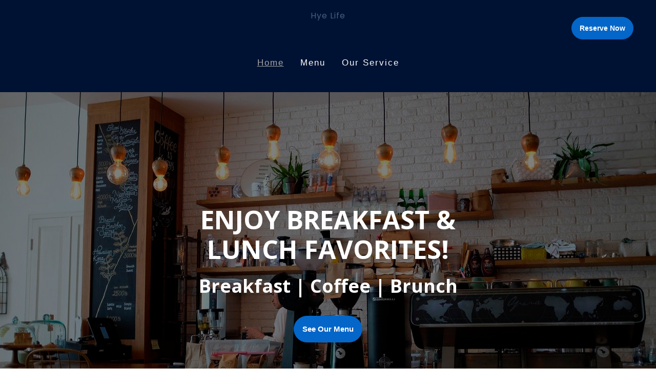

--- FILE ---
content_type: text/html; charset=utf-8
request_url: https://hyelifecoffeandbar.com/home/
body_size: 10406
content:







<!-- <title>Websites |  | hye-life</title> -->
<!-- Theme version 2.0 -->
<!DOCTYPE html>
<html lang="en-US" >
<head>

    <script>const gtmId = 'GTM-NDS5KGH';</script>
    <!-- Google Tag Manager -->
    <script>(function(w,d,s,l,i){w[l]=w[l]||[];w[l].push({'gtm.start':
    new Date().getTime(),event:'gtm.js'});var f=d.getElementsByTagName(s)[0],
    j=d.createElement(s),dl=l!='dataLayer'?'&l='+l:'';j.async=true;j.src=
    'https://www.googletagmanager.com/gtm.js?id='+i+dl;f.parentNode.insertBefore(j,f);
    })(window,document,'script','dataLayer', gtmId);</script>
    <!-- End Google Tag Manager -->

    <script>const spotonGtmId = 'GTM-PNMW9WW';</script>
    <!-- Google Tag Manager -->
    <script>(function(w,d,s,l,i){w[l]=w[l]||[];w[l].push({'gtm.start':
    new Date().getTime(),event:'gtm.js'});var f=d.getElementsByTagName(s)[0],
    j=d.createElement(s),dl=l!='dataLayer'?'&l='+l:'';j.async=true;j.src=
    'https://www.googletagmanager.com/gtm.js?id='+i+dl;f.parentNode.insertBefore(j,f);
    })(window,document,'script','dataLayer', spotonGtmId);</script>
    <!-- End Google Tag Manager -->

    
    
    <!-- Global site tag (gtag.js) - Google Analytics -->
    <script async src="https://www.googletagmanager.com/gtag/js?id=UA-172963713-1"></script>
    <script>
        window.dataLayer = window.dataLayer || [];
        function gtag(){dataLayer.push(arguments);}
        gtag('js', new Date());

        gtag('config', 'UA-172963713-1');
    </script>
    
    
    

    
    <title>Hye Life| Coffee Shop &amp; Bar Serving Bellevue, WA | Home | Hye Life</title>
    
    
    <meta name="description" content="Hye Life is a coffee shop &amp; bar serving Bellevue, WA. Come in and try our delicious brews and menu offerings.">
    



    
    <meta class="foundation-mq-topbar foundation-mq-topbar">
    <meta charset="UTF-8" />
    <meta name="viewport" content="width=device-width, initial-scale=1">
    
    
    <link rel="icon" href="https://websites-user-assets.cdn.spoton.com/static/favicons/BhKw5flkT7fNyZy8jNaz_coffee-cup.png">
    

    <link rel="preconnect" href="https://cdnjs.cloudflare.com" crossorigin />
    <link rel="preconnect" href="https://cdn.jsdelivr.net" crossorigin />

    <!-- Fonts -->
    
        <link rel="preconnect" href="https://fonts.googleapis.com">
        <link rel='preload' as='style' href="https://fonts.googleapis.com/css2?family=Roboto:ital,wght@0,100;0,300;0,400;0,600;0,700;0,900;1,100;1,300;1,400;1,600;1,700;1,900&family=Poppins:ital,wght@0,100;0,300;0,400;0,600;0,700;0,900;1,100;1,300;1,400;1,600;1,700;1,900&family=Open+Sans:ital,wght@0,100;0,300;0,400;0,600;0,700;0,900;1,100;1,300;1,400;1,600;1,700;1,900&family=Lato:ital,wght@0,100;0,300;0,400;0,600;0,700;0,900;1,100;1,300;1,400;1,600;1,700;1,900&display=swap">
        <link href="https://fonts.googleapis.com/css2?family=Roboto:ital,wght@0,100;0,300;0,400;0,600;0,700;0,900;1,100;1,300;1,400;1,600;1,700;1,900&family=Poppins:ital,wght@0,100;0,300;0,400;0,600;0,700;0,900;1,100;1,300;1,400;1,600;1,700;1,900&family=Open+Sans:ital,wght@0,100;0,300;0,400;0,600;0,700;0,900;1,100;1,300;1,400;1,600;1,700;1,900&family=Lato:ital,wght@0,100;0,300;0,400;0,600;0,700;0,900;1,100;1,300;1,400;1,600;1,700;1,900&display=swap" rel="stylesheet">
    
    <link rel="preload" as="style" href="https://websites-static.cdn.spoton.com/static/css/font-families.css" onload="this.onload=null;this.rel='stylesheet'">

    <link rel="preload" as="style" href="https://websites-static.cdn.spoton.com/static/css/base.css" onload="this.onload=null;this.rel='stylesheet'">
    <link rel="preload" as="style" href="https://websites-static.cdn.spoton.com/static/css/lifeyo_style.css" onload="this.onload=null;this.rel='stylesheet'">
    <link rel="preload" as="style" href="https://websites-static.cdn.spoton.com/static/css/grid.css" onload="this.onload=null;this.rel='stylesheet'">
    <link rel="preload" as="style" href="https://cdn.jsdelivr.net/npm/uikit@3.4.2/dist/css/uikit.min.css" onload="this.onload=null;this.rel='stylesheet'" />
    <link rel="preload" as="style" href="https://websites-static.cdn.spoton.com/static/css/themes/shared.css" onload="this.onload=null;this.rel='stylesheet'">
    <link rel="preload" as="style" href="https://websites-static.cdn.spoton.com/static/css/themes/sofia/theme.css" onload="this.onload=null;this.rel='stylesheet'">
    
    <link rel="preload" as="style" href="https://websites-static.cdn.spoton.com/static/css/themes/sofia/header-bk.css" onload="this.onload=null;this.rel='stylesheet'">
    
    <link rel="preload" as="style" href="https://websites-static.cdn.spoton.com/static/oscar/css/custom.css" onload="this.onload=null;this.rel='stylesheet'"/>
    <link rel="preload" as="style" href="https://websites-static.cdn.spoton.com/static/css/custom.css" onload="this.onload=null;this.rel='stylesheet'">
    <link rel="preload" as="style" href="https://websites-static.cdn.spoton.com/static/css/recaptcha.css" onload="this.onload=null;this.rel='stylesheet'">

    
    <link
        rel="preload" as="style"
        href="https://websites-static.cdn.spoton.com/static/css/custom/font-style-yasc7g5Po9FqtZ6SYR9DrTtO.css?PUl21X83QR0LIRUPSTwAG4MN1721873047"
        onload="this.onload=null;this.rel='stylesheet'"
    />
    

    <!-- bigmug-line -->
    <!-- eot files aren't in use -->
    <link rel="preload" as="style" href="https://websites-static.cdn.spoton.com/static/css/fonts/bigmug-line.css" onload="this.onload=null;this.rel='stylesheet'">

    <!-- font-awesome -->
    <!-- eot and svg files aren't in use -->
    <link rel="preload" as="style" href="https://websites-static.cdn.spoton.com/static/css/fonts/font-awesome.min.css" onload="this.onload=null;this.rel='stylesheet'">

    <!-- material-icons -->
    <link rel="preload" as="style" as="style" href="https://websites-static.cdn.spoton.com/static/css/fonts/material-icons.css" onload="this.onload=null;this.rel='stylesheet'">

    <!-- tonicons-outline-3 -->
    <link rel="preload" as="style" href="https://websites-static.cdn.spoton.com/static/css/fonts/tonicons-outline-3.css" onload="this.onload=null;this.rel='stylesheet'">

    <!-- foundation-icons -->
    <link rel="preload" as="style" href="https://websites-static.cdn.spoton.com/static/css/foundation-icons/foundation-icons.css" onload="this.onload=null;this.rel='stylesheet'">

    <script defer src="https://websites-static.cdn.spoton.com/static/js/libs/font-awesome-5.14.0-all.min.js" integrity="sha384-3Nqiqht3ZZEO8FKj7GR1upiI385J92VwWNLj+FqHxtLYxd9l+WYpeqSOrLh0T12c" crossorigin="anonymous"></script>

    <script src="https://websites-static.cdn.spoton.com/static/js/libs/jquery-3.5.0.min.js" integrity="sha384-LVoNJ6yst/aLxKvxwp6s2GAabqPczfWh6xzm38S/YtjUyZ+3aTKOnD/OJVGYLZDl" crossorigin="anonymous"></script>

    <script defer src="https://websites-static.cdn.spoton.com/static/js/libs/jquery-validation%401.19.2.min.js" integrity="sha384-cs1D9mYtA60FIcsT1T7+pERF8l9Ynz6WMFXyrBFkf2ewKQnOOprsRwo4sC+Kacmi" crossorigin="anonymous"></script>
    <script defer src="https://websites-static.cdn.spoton.com/static/js/libs/alpinejs_collapse%403.12.3.min.js" integrity="sha384-b9lZUOM/ptrhEyp+R1jxEaEY08VoD4QyaXyU2NlWQ0LJyxz57c+I4AnBpMEzAIq0" crossorigin="anonymous"></script>
    <script defer src="https://websites-static.cdn.spoton.com/static/js/libs/alpinejs%403.12.3.min.js" integrity="sha384-mPO6U7t0sNHfI1UIWNf5U6FDzprqWgAMKfOGW86JVGCKoU/7HPdy6DwBaWOsi4eV" crossorigin="anonymous"></script>

    
    <style>

.uk-button {
color: #ffffff !important;
}

.uk-margin-bottom {
    box-shadow: 2px 2px 4px 2px #00000052;
}

.uk-margin-bottom {
    box-shadow: 2px 2px 4px 2px #00000052;
}


section#section-7VlNZHtG80tF0CfEUqPdDAL1 {
    padding: 0px;
}

section#section-Xk2XwdmSwsFVucl04PaeHXUQ a {
    background-color: transparent!important;
}


section#section-7VlNZHtG80tF0CfEUqPdDAL1 {
    padding: 0px;
}

section#section-Xk2XwdmSwsFVucl04PaeHXUQ a {
    background-color: transparent!important;
}

.ly-widget-wrapper.spw-text {
    padding-top: 0px!important;
}

iframe.google-maps {
    box-shadow: 2px 2px 20px #00000036;
    border-radius: 15px 15px 15px 15px;
}

</style>
    

    

    
</head>
<body
    id="ly-viewing"
    data-support="wysihtml5"
    data-theme="sofia"
    class="ly-theme-sofia flex flex-col min-h-screen"
>
    <!-- Google Tag Manager (noscript) -->
    <noscript><iframe src="https://www.googletagmanager.com/ns.html?id=GTM-NDS5KGH"
    height="0" width="0" style="display:none;visibility:hidden"></iframe></noscript>
    <!-- End Google Tag Manager (noscript) -->

    <!-- Google Tag Manager (noscript) -->
    <noscript><iframe src="https://www.googletagmanager.com/ns.html?id=GTM-PNMW9WW"
    height="0" width="0" style="display:none;visibility:hidden"></iframe></noscript>
    <!-- End Google Tag Manager (noscript) -->

    
    


<!-- Header -->
<header class="spw-header   ">
    <!-- Skip to Content -->
    <a class="spw-button spw-button--outlined spw-a11y-focus spw-skip-to-content-link" href="#main">
        Skip to main content
    </a>
    
        <!-- Header CTA -->
        

        
            <!-- Header Desktop Top Logo Layout -->
            
            <div
    id="header-top-logo"
    class="spw-header-content spw-header-content--center spw-container"
>
    <div class="uk-grid-collapse uk-grid" uk-grid>
        <div class="uk-width-1-3 spw-header-social">
            <button class="spw-navbar-toggle spw-a11y-focus uk-navbar__menu uk-navbar-toggle uk-hidden@m spw-header__hamburger" uk-navbar-toggle-icon onclick="toggleNavDrawer()" aria-label="Open Navigation Drawer" aria-expanded="false"></button>
            <div class="uk-visible@m">
                
            </div>
        </div>
        <div class="uk-width-1-3 spw-header-logo uk-flex uk-flex-center">
            

<div style="position: relative!important;">

    <a href="/home/" class="spw-header__logo spw-header__logo--text spw-a11y-focus">
        <div class="spw-header__text-logo" style="display: flex; flex-direction: column;">
            
            <span class='spw-header__title'>
                Hye Life
            </span>
            
            
        </div>
    </a>


</div>

        </div>
        <div class="uk-width-1-3 spw-header-actions uk-flex uk-flex-right">
            
            <div class="spw-header-buttons uk-visible@m">
                



    <a
        href="
            /reserve/
        "
        class="spw-button spw-a11y-focus spw-header-button"
        target="_self"
    >
        Reserve Now
    </a>


            </div>
        </div>
    </div>
    <div class="uk-flex uk-flex-center">
        <nav class="uk-visible@m uk-flex uk-align-center uk-flex-middle" aria-label="main">
    <ul class="uk-navbar-nav uk-flex uk-flex-wrap uk-margin-remove-bottom spw-nav-list-wrapper">
        
            
                
                    
                        
                            <li
                                aria-haspopup="false"
                                class="spw-nav-link  uk-active"
                            >
                                <a
                                    class="spw-nav-link__parent spw-a11y-focus"
                                    href="/home/"
                                    
                                    data-important-override="true"
                                    aria-label="Home Page "
                                >
                                    Home
                                </a>

                                
                            </li>
                        
                    
                
            
        
            
                
                    
                        
                            <li
                                aria-haspopup="false"
                                class="spw-nav-link  "
                            >
                                <a
                                    class="spw-nav-link__parent spw-a11y-focus"
                                    href="/menu/"
                                    
                                    data-important-override="true"
                                    aria-label="Menu Page "
                                >
                                    Menu
                                </a>

                                
                            </li>
                        
                    
                
            
        
            
                
                    
                        
                            <li
                                aria-haspopup="false"
                                class="spw-nav-link  "
                            >
                                <a
                                    class="spw-nav-link__parent spw-a11y-focus"
                                    href="/our-service/"
                                    
                                    data-important-override="true"
                                    aria-label="Our Service Page "
                                >
                                    Our Service
                                </a>

                                
                            </li>
                        
                    
                
            
        
            
        
            
        
    </ul>
</nav>

    </div>
</div>
            
        

        


        <!-- RESPONSIVE DRAWER -->
        
        <div class="spw-header__drawer uk-hidden@m" id="mobileNavigationDrawer">
    <div class="spw-drawer-content">
        <!-- DRAWER CONTROLS -->
        <div class="spw-drawer-top">
            <div class="spw-drawer-close">
                <button class="spw-drawer-close__item spw-drawer-close__link spw-a11y-focus" aria-label="Close Navigation Drawer" uk-close onclick="toggleNavDrawer()" aria-expanded="false">
                    <span class="spw-drawer-close__item spw-drawer-close__text">Close</span>
                </button>
            </div>
            <div class="spw-drawer-actions uk-visible@s">
                



    <a
        href="
            /reserve/
        "
        class="spw-button spw-a11y-focus spw-header-button"
        target="_self"
    >
        Reserve Now
    </a>


            </div>
        </div>
        <!-- DRAWER NAV -->
        <div class="spw-drawer-nav">
            <nav class="uk-nav uk-nav-parent-icon" uk-nav="multiple: true" aria-label="page navigation">
                <ul class="uk-nav-parent-icon" uk-nav>
                    
                        
                            
                                
                                    <li
                                        class="spw-nav-link  uk-active"
                                    >
                                        
                                        <a
                                            href="/home/"
                                            class="spw-a11y-focus"
                                            
                                            aria-label="Home Page "
                                        >
                                            Home
                                        </a>

                                        
                                    </li>
                                
                            
                        
                    
                        
                            
                                
                                    <li
                                        class="spw-nav-link  "
                                    >
                                        
                                        <a
                                            href="/menu/"
                                            class="spw-a11y-focus"
                                            
                                            aria-label="Menu Page "
                                        >
                                            Menu
                                        </a>

                                        
                                    </li>
                                
                            
                        
                    
                        
                            
                                
                                    <li
                                        class="spw-nav-link  "
                                    >
                                        
                                        <a
                                            href="/our-service/"
                                            class="spw-a11y-focus"
                                            
                                            aria-label="Our Service Page "
                                        >
                                            Our Service
                                        </a>

                                        
                                    </li>
                                
                            
                        
                    
                        
                    
                        
                    
                </ul>
            </nav>
        </div>
        <!-- DRAWER SOCIAL -->
        
        <!-- DRAWER ACTIONS -->
        <div class="spw-drawer-actions uk-hidden@s">
            



    <a
        href="
            /reserve/
        "
        class="spw-button spw-a11y-focus spw-header-button"
        target="_self"
    >
        Reserve Now
    </a>


        </div>
    </div>
</div>

        
    
</header>

    
    <div
        class="flex flex-col flex-1 spw-main-content "
        data-has-outlined-buttons="false"
    >
        <main class="flex-1">
            <!-- Header CTA on vertical layout -->
            

            
            

            <div>
                <!-- Main -->
                <div id="main">
                    
    
        
            

<section
        id="section-VLSUxrWrjO0frRL76j5O1bhV"
        class="ly-section variation-a uk-section clearfix ly-section-banner light ly-section-first
		has-image-bg
		
		
		
		
                "
        
            
                style="background: url('https://spoton-prod-websites-user-assets.s3.amazonaws.com/static/uploads/pWdSbVkKTNqciXi6EO4w_header-banner.jpg')
                no-repeat scroll 46% 62% / cover rgba(0, 0, 0, 0);"
            
            
        
        data-setting-id="295578"
        data-background-type="I"
>
    
    <div class="ly-content spw-content ">
        <div class="uk-container la-height">
            <div class="ly-col lifeyo-u-1 ">
                <div class="ly-block">
                    <div class="ly-element">
                        <div class="ly-section-title " >
                            
                            
                        </div>
                    </div>
                </div>
            </div>
            <div class="ly-g-r">
                
                    <div class="ly-col lifeyo-u-1 variation-a clearfix">
                        <div class="ly-block">
                            
                                <div id="elem-478504" class="ly-element  variation-a"
                                >
                                    






    
        

    <div class="ly-widget-wrapper ly-banner spw-banner" data-widget-id='52911'>
        <h2 class="spw-banner__title spw-headline">Enjoy Breakfast &amp; Lunch Favorites!</h2>
        <p class="spw-banner__content spw-paragraph-title">Breakfast | Coffee | Brunch</p>
        <div style="text-align: center !important;">
            
                
                    <a
                        class="uk-button uk-button-primary spw-button"
                        onclick="goog_report_conversion ('/menu')"
                        href="/menu"
                        
                    >
                        <span>See Our Menu</span>
                    </a>
                
            
            
        </div>
    </div>

    <div unescape-code class="hidden" style="display: none">
        null
    </div>



    














































                                </div>
                            
                        </div>
                    </div>

                    
                        
                    
                
            </div>
        </div>
    </div>
    
        
    
</section>

        
    
        
            

<section
        id="section-ATm3PFJuYlpyhIw7uAfq3Olf"
        class="ly-section variation-a uk-section clearfix ly-section-photo-text small-pad  
		has-image-bg
		
		
		
		
                "
        
            
                style="background: url('https://spoton-prod-websites-user-assets.s3.amazonaws.com/static/uploads/bK5fgaqzSmyDLMPSUEZY_coffee-pattern2.jpg')
                no-repeat scroll 50% 0 / cover rgba(0, 0, 0, 0);"
            
            
        
        data-setting-id="295580"
        data-background-type="I"
>
    
    <div class="ly-content spw-content ">
        <div class="uk-container de-height">
            <div class="ly-col lifeyo-u-1 ">
                <div class="ly-block">
                    <div class="ly-element">
                        <div class="ly-section-title " >
                            
                            
                        </div>
                    </div>
                </div>
            </div>
            <div class="ly-g-r">
                
                    <div class="ly-col lifeyo-u-1-2 variation-a clearfix">
                        <div class="ly-block">
                            
                                <div id="elem-478508" class="ly-element ly-element-text large-pad variation-a"
                                >
                                    


    
        
            
                

<div class="ly-widget-wrapper spw-text" data-widget-id='125937'>
    
    <div class="spw-wysiwyg">
        <p class="spw-paragraph"><h2 id="yui_3_18_1_3_1607545344064_1394" style="text-align: left; ">Fresh Ingredients &amp; Local Felling, Right Here With Us</h2><p id="yui_3_18_1_3_1607556874862_703" style="text-align: left; "><span style="font-family: inherit;" id="yui_3_18_1_3_1608240191400_211">It is our mission to provide high-quality, inviting service within a clean, fun, and welcoming atmosphere while serving fresh, upscale food at a friendly price. We always aim to be your neighborhood spot.</span><br></p></p>
    </div>
    
        
            <a
                class="uk-button uk-button-primary spw-button spw-a11y-focus"
                href="/reserve"
                
            >
                <span>Reserve Now</span>
            </a>
        
    
</div>


     
            
        
    


















































                                </div>
                            
                        </div>
                    </div>

                    
                        
                    
                
                    <div class="ly-col lifeyo-u-1-2 variation-a clearfix">
                        <div class="ly-block">
                            
                                <div id="elem-478509" class="ly-element ly-element-image variation-a"
                                >
                                    
    
        
            
                

    
        


<div
    class="wrapper image-wrapper spw-image-container"
    data-image-id="134146"
    data-position="50% 0%"
    O
>
    
        
        
            <img
                alt=""
                class="spw-image"
                 width=100% 
                src="https://spoton-prod-websites-user-assets.s3.amazonaws.com/static/uploads/xSR34d7mRK2ovAovABn5_pexels-viktoria-alipatova-2074130.jpg"
            >
        
    
    
</div>

    


                
            

            

            
        
    




















































                                </div>
                            
                        </div>
                    </div>

                    
                        
                    
                
            </div>
        </div>
    </div>
    
        
    
</section>

        
    
        
            

<section
        id="section-46rIj7cvf1Y2l8e9VbEKuJ0v"
        class="ly-section variation-b uk-section clearfix ly-section-team small-pad  
		has-image-bg
		
		
		
		
                "
        
            
            
        style="background-color:#3E1813;"
            
        
        data-setting-id="295579"
        data-background-type="C"
>
    
    <div class="ly-content spw-content ">
        <div class="uk-container de-height">
            <div class="ly-col lifeyo-u-1 ">
                <div class="ly-block">
                    <div class="ly-element">
                        <div class="ly-section-title " >
                            
                            
                        </div>
                    </div>
                </div>
            </div>
            <div class="ly-g-r">
                
                    <div class="ly-col lifeyo-u-1-3 small-text variation-b clearfix">
                        <div class="ly-block">
                            
                                <div id="elem-478505" class="ly-element ly-element-team variation-b"
                                >
                                    
















    
        
            

    <div class="ly-widget-wrapper variation-b" data-widget-id='35400'>
        <div class="spw-team" style="background-color: var(--cards--bg-color, #fff); ">
            
                
                    <div
                        class="spw-team__avatar"
                        alt=""
                        style="background-image: url('https://spoton-prod-websites-user-assets.s3.amazonaws.com/static/uploads/dUi84JbkSMaibtcb4L1F_cooking.png');
                                background-position: 
                                    center
                                "
                    ></div>
                
            
            
            <p class="spw-team__name">EXPERT TEAM</p>
            
            
            <p class="spw-team__bio spw-paragraph">Our chefs and staff are qualified to give you a high-end experience at every meal.</p>
            <div class="spw-team-social" >
                





            </div>
        </div>
    </div>



        
    




































                                </div>
                            
                        </div>
                    </div>

                    
                        
                    
                
                    <div class="ly-col lifeyo-u-1-3 small-text variation-b clearfix">
                        <div class="ly-block">
                            
                                <div id="elem-478506" class="ly-element ly-element-team variation-b"
                                >
                                    
















    
        
            

    <div class="ly-widget-wrapper variation-b" data-widget-id='35401'>
        <div class="spw-team" style="background-color: var(--cards--bg-color, #fff); ">
            
                
                    <div
                        class="spw-team__avatar"
                        alt=""
                        style="background-image: url('https://spoton-prod-websites-user-assets.s3.amazonaws.com/static/uploads/pyJPDQiaTxWsyKCacfhY_bake.png');
                                background-position: 
                                    center
                                "
                    ></div>
                
            
            
            <p class="spw-team__name">BEST QUALITY INGREDIENTS</p>
            
            
            <p class="spw-team__bio spw-paragraph">All our ingredients are fresh, delicious and nutritious to make the best possible dishes for our customers.</p>
            <div class="spw-team-social" >
                





            </div>
        </div>
    </div>



        
    




































                                </div>
                            
                        </div>
                    </div>

                    
                        
                            <div class="clear"></div>
                        
                    
                
                    <div class="ly-col lifeyo-u-1-3 small-text variation-b clearfix">
                        <div class="ly-block">
                            
                                <div id="elem-478507" class="ly-element ly-element-team variation-b"
                                >
                                    
















    
        
            

    <div class="ly-widget-wrapper variation-b" data-widget-id='35402'>
        <div class="spw-team" style="background-color: var(--cards--bg-color, #fff); ">
            
                
                    <div
                        class="spw-team__avatar"
                        alt=""
                        style="background-image: url('https://spoton-prod-websites-user-assets.s3.amazonaws.com/static/uploads/p2H0ErtARfmYFNvA2C3L_community.png');
                                background-position: 
                                    center
                                "
                    ></div>
                
            
            
            <p class="spw-team__name">BETTERING OUR COMMUNITY</p>
            
            
            <p class="spw-team__bio spw-paragraph">We use locally sourced ingredients whenever we can to give back to our community and local businesses.</p>
            <div class="spw-team-social" >
                





            </div>
        </div>
    </div>



        
    




































                                </div>
                            
                        </div>
                    </div>

                    
                        
                    
                
            </div>
        </div>
    </div>
    
        
    
</section>

        
    
        
            

<section
        id="section-7VlNZHtG80tF0CfEUqPdDAL1"
        class="ly-section variation-a uk-section clearfix ly-section-gallery small-pad  
		has-image-bg
		
		
		
		
                "
        
            
            
        style="background-color:transparent;"
            
        
        data-setting-id="295689"
        data-background-type="C"
>
    
    <div class="ly-content spw-content ">
        <div class="uk-container de-height">
            <div class="ly-col lifeyo-u-1 ">
                <div class="ly-block">
                    <div class="ly-element">
                        <div class="ly-section-title " >
                            
                            
                        </div>
                    </div>
                </div>
            </div>
            <div class="ly-g-r">
                
                    <div class="ly-col lifeyo-u-1 variation-a clearfix">
                        <div class="ly-block">
                            
                                <div id="elem-478696" class="ly-element  variation-a"
                                >
                                    

















    
        
            

    <div
        class="gallery-container gallery-setup spw-gallery-container"
        data-setting-id="295689"
        data-gallery-manage-url="https://website.spoton.com/gallery/hye-life/manage/15647/"
        data-stretch="True"
        data-stretch-hero="True"
        data-gallery-type="GR"
        data-full-responsive="False"
    >
        <div class="spw-gallery" data-gallery-type="GR">
            
                <ul
                    class="spw-grid-gallery uk-child-width-1-1 uk-child-width-1-2@s uk-child-width-1-4@m uk-grid-match uk-grid-collapse"
                    uk-grid
                    uk-lightbox="animation: slide; delay-controls: 99999999"

                >
                    
                        
                            <li
                                
                            >
                                <a
                                    class="uk-inline spw-a11y-focus"
                                    href="https://spoton-prod-websites-user-assets.s3.amazonaws.com/static/uploads/RIETdSu1Q5SbGBRt9fv3_brunch-breakfast-image (1).jpg"
                                    
                                    aria-label="View Gallery Item"
                                >
                                    
                                        <div
                                            class="spw-gallery__img spw-gallery__img--square"
                                            style="background-image: url('https://spoton-prod-websites-user-assets.s3.amazonaws.com/static/uploads/RIETdSu1Q5SbGBRt9fv3_brunch-breakfast-image (1).jpg'); background-position: 58% 71%"></div>
                                    
                                </a>
                            </li>
                        
                            <li
                                
                            >
                                <a
                                    class="uk-inline spw-a11y-focus"
                                    href="https://spoton-prod-websites-user-assets.s3.amazonaws.com/static/uploads/f288xRTvSoSSDzmKYmz5_brunch-breakfast-image (2).jpg"
                                    
                                    aria-label="View Gallery Item"
                                >
                                    
                                        <div
                                            class="spw-gallery__img spw-gallery__img--square"
                                            style="background-image: url('https://spoton-prod-websites-user-assets.s3.amazonaws.com/static/uploads/f288xRTvSoSSDzmKYmz5_brunch-breakfast-image (2).jpg'); background-position: 46% 68%"></div>
                                    
                                </a>
                            </li>
                        
                            <li
                                
                            >
                                <a
                                    class="uk-inline spw-a11y-focus"
                                    href="https://spoton-prod-websites-user-assets.s3.amazonaws.com/static/uploads/wfDwubmuSnCknMTazYp5_brunch-breakfast-image (4).jpg"
                                    
                                    aria-label="View Gallery Item"
                                >
                                    
                                        <div
                                            class="spw-gallery__img spw-gallery__img--square"
                                            style="background-image: url('https://spoton-prod-websites-user-assets.s3.amazonaws.com/static/uploads/wfDwubmuSnCknMTazYp5_brunch-breakfast-image (4).jpg'); background-position: 0 0"></div>
                                    
                                </a>
                            </li>
                        
                            <li
                                
                            >
                                <a
                                    class="uk-inline spw-a11y-focus"
                                    href="https://spoton-prod-websites-user-assets.s3.amazonaws.com/static/uploads/fekdOOxoQ32oH3Jeqkmr_brunch-breakfast-image (3).jpg"
                                    
                                    aria-label="View Gallery Item"
                                >
                                    
                                        <div
                                            class="spw-gallery__img spw-gallery__img--square"
                                            style="background-image: url('https://spoton-prod-websites-user-assets.s3.amazonaws.com/static/uploads/fekdOOxoQ32oH3Jeqkmr_brunch-breakfast-image (3).jpg'); background-position: 54% 60%"></div>
                                    
                                </a>
                            </li>
                        
                    
                </ul>
            
        </div>
    </div>



        
    



































                                </div>
                            
                        </div>
                    </div>

                    
                        
                    
                
            </div>
        </div>
    </div>
    
        
    
</section>

        
    
        
            

<section
        id="section-Xk2XwdmSwsFVucl04PaeHXUQ"
        class="ly-section variation-b uk-section clearfix ly-section-contact small-pad light 
		has-image-bg
		
		
		
		
                "
        
            
                style="background: url('https://spoton-prod-websites-user-assets.s3.amazonaws.com/static/uploads/BokFsECCTfGOx9A5paIz_contact-banner.jpg')
                no-repeat scroll 50% 0 / cover rgba(0, 0, 0, 0);"
            
            
        
        data-setting-id="295642"
        data-background-type="I"
>
    
    <div class="ly-content spw-content ">
        <div class="uk-container de-height">
            <div class="ly-col lifeyo-u-1 uk-margin-medium-bottom">
                <div class="ly-block">
                    <div class="ly-element">
                        <div class="ly-section-title " >
                            
                                <h2 class="spw-subheadline">Contact Us</h2>
                            
                            
                        </div>
                    </div>
                </div>
            </div>
            <div class="ly-g-r">
                
                    <div class="ly-col lifeyo-u-1-2 variation-b clearfix">
                        <div class="ly-block">
                            
                                <div id="elem-478613" class="ly-element ly-element-text large-pad variation-b"
                                >
                                    


    
        
            
                

<div class="ly-widget-wrapper spw-text" data-widget-id='125956'>
    
    <div class="spw-wysiwyg">
        <p class="spw-paragraph"><div>
</div><h4 id="yui_3_18_1_3_1615487197463_1892"></h4><h4 style="text-align: left;" id="yui_3_18_1_3_1615487197463_2279"></h4><p style="text-align: left;" id="yui_3_18_1_3_1615487197463_2461"><b id="yui_3_18_1_3_1615487197463_2460"><span id="yui_3_18_1_3_1615487197463_1890">Address<br></span><span id="yui_3_18_1_3_1615487197463_1890">900 160TH AVE. NE, BELLEVUE, WA 98008</span></b></p><p style="text-align: left;" id="yui_3_18_1_3_1615487197463_2461"><b id="yui_3_18_1_3_1615487197463_2460"><span id="yui_3_18_1_3_1615487197463_1890">Email<br></span><span id="yui_3_18_1_3_1615487197463_1890"><a href="mailto:vhrach@msn.com" target="_blank" style="font-family: -apple-system, BlinkMacSystemFont, &quot;Segoe UI&quot;, Roboto, &quot;Helvetica Neue&quot;, Arial, &quot;Noto Sans&quot;, sans-serif, &quot;Apple Color Emoji&quot;, &quot;Segoe UI Emoji&quot;, &quot;Segoe UI Symbol&quot;, &quot;Noto Color Emoji&quot;; background-color: rgb(255, 255, 255);">vhrach@msn.com</a></span></b></p><p style="text-align: left;" id="yui_3_18_1_3_1615487197463_2461"><b id="yui_3_18_1_3_1615487197463_2460"><span id="yui_3_18_1_3_1615487197463_1890">Business Hours<br></span><span id="yui_3_18_1_3_1615487197463_1890">9:00 AM to 11:00 PM</span></b></p><div>
</div><div>
</div><div>
</div><div>
</div></p>
    </div>
    
</div>


     
            
        
    


















































                                </div>
                            
                        </div>
                    </div>

                    
                        
                    
                
                    <div class="ly-col lifeyo-u-1-2 variation-b clearfix">
                        <div class="ly-block">
                            
                                <div id="elem-478612" class="ly-element  variation-b"
                                >
                                    








    
        


<div class="ly-widget-wrapper" data-widget-id='16943'>
    <form
        id="ly-contact-form-16943"
        data-form-id="16943"
        method="post"
        class="validate spw-form"
        novalidate="novalidate"
    >
        <input type="hidden" name="csrfmiddlewaretoken" value="Yu3AGN4xv9Cw01v3pnXL1gaemkSng4vuNQvLCczhus0tLf6Bb2jiaezdQOszIx04">
        
            <div class="uk-margin-bottom spw-input-wrapper">
                <label for="email-16943" class="spw-label spw-paragraph">Email <abbr style="text-decoration: none;" title="required">*</abbr></label>
                
                    <div class="spw-input-element-wrapper">
                        <input
                            class="uk-input spw-input"
                            id="email-16943"
                            name="email"
                            
                            aria-required="true"
                            data-rule-required="true"
                            data-msg-required="Email field is required"
                            
                            
                        />
                    </div>
                
            </div>
        
            <div class="uk-margin-bottom spw-input-wrapper">
                <label for="name-16943" class="spw-label spw-paragraph">Name</label>
                
                    <div class="spw-input-element-wrapper">
                        <input
                            class="uk-input spw-input"
                            id="name-16943"
                            name="name"
                            
                            
                        />
                    </div>
                
            </div>
        
            <div class="uk-margin-bottom spw-input-wrapper">
                <label for="message-16943" class="spw-label spw-paragraph">Message</label>
                
                    <textarea
                        class="uk-textarea spw-textarea"
                        id="message--16943"
                        name="message"
                        rows="2"
                        
                        
                    ></textarea>
                
            </div>
        
        <div class="spw-form__actions">
            <button
                id="16943"
                class="g-recaptcha spw-button-recaptcha spw-button uk-width-1-2@m spw-a11y-focus"
                data-sitekey="6Ldsg3YiAAAAAGXUvCY4EGXzcWgEsYKe6TZaPYrv"
                aria-busy="false"
            >
                <span class="spw-form-submit__text">
                    Send
                </span>
                <div class="spw-form-submit__spinner">
                    <span uk-spinner></span>
                    <span class="visuallyhidden" aria-live="polite">Loading...</span>
                </div>
            </button>

        </div>

    </form>

    <div
        id="alert-16943"
        class="spw-form-alert spw-form-alert--light uk-hidden"
        role="alert"
    >
        <span class="spw-form-alert__icon" uk-icon="icon: warning; ratio: 1.25" aria-hidden></span>
        <p class="spw-form-alert__msg" aria-live="polite">There was a problem with your request, please try again later.</p>
    </div>

    <div
        id="success-16943"
        class="spw-form-success spw-form-success--light uk-hidden"
    >
        <div class="spw-form-success__icon">
            <span uk-icon="icon: check; ratio: 3.5" aria-hidden="true" focusable="false"></span>
        </div>

        <p class="spw-form-success__msg" aria-live="polite">
            
                Thank you for sending your message.
            
        </p>
    </div>

</div>


<script>
    $(document).ready(function () {
        var form = $('form#ly-contact-form-16943');
        var submitBtn = form.find('.spw-button-recaptcha');
        var buttonText = submitBtn.find('.spw-form-submit__text');
        var buttonSpinner = submitBtn.find('.spw-form-submit__spinner');
        var errorAlert = $('#alert-16943');
        var successMsg = $('#success-16943');
        var colorScheme = 'light';

        function setLoading(isLoading) {
            submitBtn.attr('aria-busy', isLoading);
            if (isLoading) {
                submitBtn.attr('disabled', true)
                buttonText.hide();
                buttonSpinner.show();
            } else {
                submitBtn.removeAttr('disabled')
                buttonText.show();
                buttonSpinner.hide();
            }
        }

        function getContactFormData() {
            var formData = {}
            form.serializeArray().forEach(element => {
                formData[element.name] = element.value
            })
            return formData
        }

        function clearError() {
            if (!errorAlert.hasClass('uk-hidden')) {
                errorAlert.addClass('uk-hidden');
                submitBtn.removeAttr('aria-describedby');
            }
        }

        form.validate({
            invalidHandler: function() {
                clearError();
            },
            submitHandler: function (_form) {
                setLoading(true);
                clearError();

                // process the form
                $.ajax({
                    type: 'POST', // define the type of HTTP verb we want to use (POST for our form)
                    url: 'https://website.spoton.com/contact/send-mail/?form=16943', // the url where we want to POST
                    data: getContactFormData(), // our data object
                    dataType: 'json', // what type of data do we expect back from the server
                    encode: true
                }).done(function() {
                    form.hide();
                    successMsg.removeClass('uk-hidden');
                    form.trigger('reset');
                    sendAnalyticsEvent('contact_form', { merchantId: '6047e2b29adef305c259ae0a' });
                }).fail(function() {
                    errorAlert.removeClass('uk-hidden');
                    submitBtn.attr('aria-describedby', `alert-16943`)
                })
                .always(function() {
                    setLoading(false);
                });
            },
            errorClass: `error error--${colorScheme}`,
            errorElement: 'span',
            errorPlacement: function(error, element) {
                element.attr('aria-invalid', 'true')
                element.attr('aria-describedby', error.attr('id'))
                error.attr('aria-live', 'polite')
                error.attr('role', 'alert')
                error.insertAfter(element);
            }
        });
    });
</script>



    












































                                </div>
                            
                        </div>
                    </div>

                    
                        
                    
                
            </div>
        </div>
    </div>
    
        
    
</section>

        
    
        
            

<section
        id="section-7g2iJpYpoUNoOFuAFEYsQB9z"
        class="ly-section variation-a uk-section clearfix ly-section-html  
		has-image-bg
		
		
		
		
                "
        
            
            
        style="background-color:transparent;"
            
        
        data-setting-id="295641"
        data-background-type="C"
>
    
    <div class="ly-content spw-content ">
        <div class="uk-container de-height large-box">
            <div class="ly-col lifeyo-u-1 uk-margin-medium-bottom">
                <div class="ly-block">
                    <div class="ly-element">
                        <div class="ly-section-title " >
                            
                            
                                <div class="ly-section-subtitle spw-smallsubheadline">
                                    <span>900 160TH AVE. NE, BELLEVUE, WA 98008</span>
                                </div>
                            
                        </div>
                    </div>
                </div>
            </div>
            <div class="ly-g-r">
                
                    <div class="ly-col lifeyo-u-1 variation-a clearfix">
                        <div class="ly-block">
                            
                                <div id="elem-478611" class="ly-element  variation-a"
                                >
                                    





















    
        

<div class="cd-html-block html-section">
    <div class="cd-html-img cd-nill">
    </div>
    <!-- cd-timeline-img -->
    <div class="cd-html-content" data-section="html-clear" data-section-id="295386">
        
        <style>
   /*First text classes*/
   h1, h2, h3, h4, h5, h6{
   text-align: center;
   }
   /*Second text classes*/
   h2{
   text-align: center;
   }
 h6{
   text-align: center;
   font-size: 18px;
   color:#AA1C20;
   }
   /*Maps*/
   .google-maps {
   width:100%
   }
</style>

<div>
   <iframe class="google-maps"
      src="https://www.google.com/maps/embed?pb=!1m18!1m12!1m3!1d168.08883116328823!2d-122.12714019591064!3d47.61794128391961!2m3!1f0!2f0!3f0!3m2!1i1024!2i768!4f13.1!3m3!1m2!1s0x54906defb12553e1%3A0x76be8e84579689e5!2sHYE-LIFE%20Cafe%20Bar!5e0!3m2!1sen!2smx!4v1615489880342!5m2!1sen!2smx"
      height="450"
      frameborder="0"
      style="border:0;"
      allowfullscreen="" aria-hidden="false" tabindex="0">
   </iframe>
</div>
<br>
        
    </div>
    <!-- cd-html-content -->
</div>
<!-- cd-html-block -->



    































                                </div>
                            
                        </div>
                    </div>

                    
                        
                    
                
            </div>
        </div>
    </div>
    
        
    
</section>

        
    

                </div>

                
                
            </div>

        </main>

        <!-- Footer -->
        
        





<footer class="light">
    
    <div
    class="spw-footer spw-footer--default"
    data-cy="footer-default"
>
    <div class="spw-footer-content spw-container" style="align-items: center">
        
        <div class="spw-footer-logo">
            <a href="https://www.hyelifecoffeandbar.com" class="spw-a11y-focus spw-footer-anchor" aria-label="">
    
    <div class="spw-footer__text-logo" style="display: flex; flex-direction: column; align-items: center">
        <span class="spw-footer__title">Hye Life</span>
        <span class="spw-footer__subtitle">Breakfast &amp; Lunch Favorites</span>
    </div>
    
</a>



        </div>

        <div class="spw-footer-navigation">
            
        </div>
        
        <div class="spw-footer-contact">
            
            <p id="footer-contact-label-" class="spw-footer-contact__title">Contact</p>
<ul aria-labelledby="footer-contact-label-">
    
    <li class="spw-footer-contact-wrapper">
        <span aria-hidden="true" class="spw-footer-contact__icon fa fa-envelope"></span>
        <a
            href="mailto:vhrach@msn.com"
            class="spw-link spw-footer-contact__link spw-a11y-focus"
            aria-label="Mail to Hye Life - vhrach@msn.com"
        >
            vhrach@msn.com
        </a>
    </li>
    
    
    
    <li class="spw-footer-contact-wrapper">
        <span aria-hidden="true" class="spw-footer-contact__icon fa fa-map-marker"></span>
        
            <span class="spw-footer-contact__text">900 160TH AVE. NE, BELLEVUE, WA 98008</span>
        
    </li>
    
</ul>

            
        </div>
    </div>
  
    
    <!-- compliance -->
    


<div class="spw-footer-copyright spw-footer-copyright--mobile spw-container">
    
    
    
    
    
</div>

<hr class="spw-footer__divider">

<div class="spw-footer-copyright spw-container">
    
    
    
    
    
    
    
    
    
    <span class="spw-footer-copyright__item">
        Designed & built with ❤️ by
        <a href="https://www.spoton.com/" target="_blank" class="spw-footer-copyright__link spw-link spw-a11y-focus">SpotOn</a>
    </span>
    
</div>

</div>
    

    <div class="spw-footer spw-footer--mobile">
    <div class="spw-footer-content spw-container">
        <div class="spw-footer-logo">
            <a href="https://www.hyelifecoffeandbar.com" class="spw-a11y-focus spw-footer-anchor" aria-label="">
    
    <div class="spw-footer__text-logo" style="display: flex; flex-direction: column; align-items: center">
        <span class="spw-footer__title">Hye Life</span>
        <span class="spw-footer__subtitle">Breakfast &amp; Lunch Favorites</span>
    </div>
    
</a>



        </div>

        

        
        <div class="spw-footer-contact">
            <p id="footer-contact-label-" class="spw-footer-contact__title">Contact</p>
<ul aria-labelledby="footer-contact-label-">
    
    <li class="spw-footer-contact-wrapper">
        <span aria-hidden="true" class="spw-footer-contact__icon fa fa-envelope"></span>
        <a
            href="mailto:vhrach@msn.com"
            class="spw-link spw-footer-contact__link spw-a11y-focus"
            aria-label="Mail to Hye Life - vhrach@msn.com"
        >
            vhrach@msn.com
        </a>
    </li>
    
    
    
    <li class="spw-footer-contact-wrapper">
        <span aria-hidden="true" class="spw-footer-contact__icon fa fa-map-marker"></span>
        
            <span class="spw-footer-contact__text">900 160TH AVE. NE, BELLEVUE, WA 98008</span>
        
    </li>
    
</ul>

        </div>
        

        

        

    </div>
    
    


<div class="spw-footer-copyright spw-footer-copyright--mobile spw-container">
    
    
    
    
    
</div>

<hr class="spw-footer__divider">

<div class="spw-footer-copyright spw-container">
    
    
    
    
    
    
    
    
    
    <span class="spw-footer-copyright__item">
        Designed & built with ❤️ by
        <a href="https://www.spoton.com/" target="_blank" class="spw-footer-copyright__link spw-link spw-a11y-focus">SpotOn</a>
    </span>
    
</div>

</div>
</footer



        
    </div>


    
    <script src="https://maps.googleapis.com/maps/api/js?v=3&key=AIzaSyBw-2F0FwygqN8WtbRA_bPpJhX999pS4eE&libraries=places"></script>

    <script type="text/javascript">
        Static = { }; // Object to hold data
    </script>

    <script src="https://websites-static.cdn.spoton.com/static/js/maps/map-theme.js" integrity="sha384-62cVgDiVZ24wujvnTvX3aMX0ERXcCcavpRcZB5JTpcxkUeWkBd4Yn9hmqlBi8t9g" crossorigin="anonymous"></script>
    <script src="https://websites-static.cdn.spoton.com/static/js/gmap.js" integrity="sha384-R+M7d+FUc5rVo0hWKEaBWWe0oAtphv2JM8lb5CxWJPrgpVJrnCcbUDILDTCYRXyt" crossorigin="anonymous"></script>
    <script src="https://websites-static.cdn.spoton.com/static/js/recaptcha.js" integrity="sha384-z/vMunpZlDbXxQFuhg/pF/u97+zGTvRmyLhGd9PCDgt4EG6+T6Uq0uGlpT9sSGhK" crossorigin="anonymous"></script>
    <script src='https://www.google.com/recaptcha/api.js?onload=onloadCallback&render=explicit'></script>

    <!-- UIkit JS -->
    <script defer type="text/javascript" src="https://websites-static.cdn.spoton.com/static/js/libs/uikit%403.4.2.min.js" integrity="sha384-SydQhg3aRE8beK5tjLtGg2V9ZcDjkH3zd/i/6g5oRfuGOqnVsrXZn/1y1nqcRAh+" crossorigin="anonymous"></script>
    <script defer type="text/javascript" src="https://websites-static.cdn.spoton.com/static/js/libs/uikit-icons%403.4.2.min.js" integrity="sha384-OJpFugPE7q++DNN7Xdp0RelTGZE0spRt674DUSs6SH4YhUUWS8F8pXptt6TEdz96" crossorigin="anonymous"></script>

    <!-- color transform -->
    <script src="https://websites-static.cdn.spoton.com/static/js/libs/values.js" integrity="sha384-nbKQGOmW5OZRi8yZxmVkm9pgX+8HU6RDnv+RR0SFN427riBRDrvC2YJYnrkKtsuE" crossorigin="anonymous"></script>

    <!-- THEMES JS -->
    
        <script defer src="https://websites-static.cdn.spoton.com/static/js/theme-sofia.js" integrity="sha384-ZD9TxcKeTSGQgOchTims/Yow5doIxAFqU1nZFZXtrlpUeBg0CVy1xBXahv2lzvxS" crossorigin="anonymous"></script>
    
    

    
<script src="https://websites-static.cdn.spoton.com/static/js/site.js" integrity="sha384-EUJTnDiTSDj4dy0mUa/fJLqIYA/sjFacTnuGhF1c/74b7r8fPd0xv4ee0WtBZ2H3" crossorigin="anonymous"></script>
<script type="text/javascript" src="https://websites-static.cdn.spoton.com/static/js/palettes-js/utils.js" integrity="sha384-Md5CFLIU/M7R1GOb8iDQ1iEmbu9hCIReyqgTLvO+DyZTT6H8C2hW/r4J26lirbOk" crossorigin="anonymous"></script>



<script>
    if (!ColorUtils.hasColorComputedProperties()) {
        
        color = 'rgb(4, 102, 200)'
        
        ColorUtils.setColorCssVariables(color);
    }
</script>

     <script>
  $('textarea.ly-field')[0].value = ''
</script> 

    
    <script>

        
        
    </script>
</body>
</html>


--- FILE ---
content_type: text/html; charset=utf-8
request_url: https://www.google.com/recaptcha/api2/anchor?ar=1&k=6Ldsg3YiAAAAAGXUvCY4EGXzcWgEsYKe6TZaPYrv&co=aHR0cHM6Ly9oeWVsaWZlY29mZmVhbmRiYXIuY29tOjQ0Mw..&hl=en&v=PoyoqOPhxBO7pBk68S4YbpHZ&size=invisible&anchor-ms=20000&execute-ms=30000&cb=kekwpaj0v6hd
body_size: 49726
content:
<!DOCTYPE HTML><html dir="ltr" lang="en"><head><meta http-equiv="Content-Type" content="text/html; charset=UTF-8">
<meta http-equiv="X-UA-Compatible" content="IE=edge">
<title>reCAPTCHA</title>
<style type="text/css">
/* cyrillic-ext */
@font-face {
  font-family: 'Roboto';
  font-style: normal;
  font-weight: 400;
  font-stretch: 100%;
  src: url(//fonts.gstatic.com/s/roboto/v48/KFO7CnqEu92Fr1ME7kSn66aGLdTylUAMa3GUBHMdazTgWw.woff2) format('woff2');
  unicode-range: U+0460-052F, U+1C80-1C8A, U+20B4, U+2DE0-2DFF, U+A640-A69F, U+FE2E-FE2F;
}
/* cyrillic */
@font-face {
  font-family: 'Roboto';
  font-style: normal;
  font-weight: 400;
  font-stretch: 100%;
  src: url(//fonts.gstatic.com/s/roboto/v48/KFO7CnqEu92Fr1ME7kSn66aGLdTylUAMa3iUBHMdazTgWw.woff2) format('woff2');
  unicode-range: U+0301, U+0400-045F, U+0490-0491, U+04B0-04B1, U+2116;
}
/* greek-ext */
@font-face {
  font-family: 'Roboto';
  font-style: normal;
  font-weight: 400;
  font-stretch: 100%;
  src: url(//fonts.gstatic.com/s/roboto/v48/KFO7CnqEu92Fr1ME7kSn66aGLdTylUAMa3CUBHMdazTgWw.woff2) format('woff2');
  unicode-range: U+1F00-1FFF;
}
/* greek */
@font-face {
  font-family: 'Roboto';
  font-style: normal;
  font-weight: 400;
  font-stretch: 100%;
  src: url(//fonts.gstatic.com/s/roboto/v48/KFO7CnqEu92Fr1ME7kSn66aGLdTylUAMa3-UBHMdazTgWw.woff2) format('woff2');
  unicode-range: U+0370-0377, U+037A-037F, U+0384-038A, U+038C, U+038E-03A1, U+03A3-03FF;
}
/* math */
@font-face {
  font-family: 'Roboto';
  font-style: normal;
  font-weight: 400;
  font-stretch: 100%;
  src: url(//fonts.gstatic.com/s/roboto/v48/KFO7CnqEu92Fr1ME7kSn66aGLdTylUAMawCUBHMdazTgWw.woff2) format('woff2');
  unicode-range: U+0302-0303, U+0305, U+0307-0308, U+0310, U+0312, U+0315, U+031A, U+0326-0327, U+032C, U+032F-0330, U+0332-0333, U+0338, U+033A, U+0346, U+034D, U+0391-03A1, U+03A3-03A9, U+03B1-03C9, U+03D1, U+03D5-03D6, U+03F0-03F1, U+03F4-03F5, U+2016-2017, U+2034-2038, U+203C, U+2040, U+2043, U+2047, U+2050, U+2057, U+205F, U+2070-2071, U+2074-208E, U+2090-209C, U+20D0-20DC, U+20E1, U+20E5-20EF, U+2100-2112, U+2114-2115, U+2117-2121, U+2123-214F, U+2190, U+2192, U+2194-21AE, U+21B0-21E5, U+21F1-21F2, U+21F4-2211, U+2213-2214, U+2216-22FF, U+2308-230B, U+2310, U+2319, U+231C-2321, U+2336-237A, U+237C, U+2395, U+239B-23B7, U+23D0, U+23DC-23E1, U+2474-2475, U+25AF, U+25B3, U+25B7, U+25BD, U+25C1, U+25CA, U+25CC, U+25FB, U+266D-266F, U+27C0-27FF, U+2900-2AFF, U+2B0E-2B11, U+2B30-2B4C, U+2BFE, U+3030, U+FF5B, U+FF5D, U+1D400-1D7FF, U+1EE00-1EEFF;
}
/* symbols */
@font-face {
  font-family: 'Roboto';
  font-style: normal;
  font-weight: 400;
  font-stretch: 100%;
  src: url(//fonts.gstatic.com/s/roboto/v48/KFO7CnqEu92Fr1ME7kSn66aGLdTylUAMaxKUBHMdazTgWw.woff2) format('woff2');
  unicode-range: U+0001-000C, U+000E-001F, U+007F-009F, U+20DD-20E0, U+20E2-20E4, U+2150-218F, U+2190, U+2192, U+2194-2199, U+21AF, U+21E6-21F0, U+21F3, U+2218-2219, U+2299, U+22C4-22C6, U+2300-243F, U+2440-244A, U+2460-24FF, U+25A0-27BF, U+2800-28FF, U+2921-2922, U+2981, U+29BF, U+29EB, U+2B00-2BFF, U+4DC0-4DFF, U+FFF9-FFFB, U+10140-1018E, U+10190-1019C, U+101A0, U+101D0-101FD, U+102E0-102FB, U+10E60-10E7E, U+1D2C0-1D2D3, U+1D2E0-1D37F, U+1F000-1F0FF, U+1F100-1F1AD, U+1F1E6-1F1FF, U+1F30D-1F30F, U+1F315, U+1F31C, U+1F31E, U+1F320-1F32C, U+1F336, U+1F378, U+1F37D, U+1F382, U+1F393-1F39F, U+1F3A7-1F3A8, U+1F3AC-1F3AF, U+1F3C2, U+1F3C4-1F3C6, U+1F3CA-1F3CE, U+1F3D4-1F3E0, U+1F3ED, U+1F3F1-1F3F3, U+1F3F5-1F3F7, U+1F408, U+1F415, U+1F41F, U+1F426, U+1F43F, U+1F441-1F442, U+1F444, U+1F446-1F449, U+1F44C-1F44E, U+1F453, U+1F46A, U+1F47D, U+1F4A3, U+1F4B0, U+1F4B3, U+1F4B9, U+1F4BB, U+1F4BF, U+1F4C8-1F4CB, U+1F4D6, U+1F4DA, U+1F4DF, U+1F4E3-1F4E6, U+1F4EA-1F4ED, U+1F4F7, U+1F4F9-1F4FB, U+1F4FD-1F4FE, U+1F503, U+1F507-1F50B, U+1F50D, U+1F512-1F513, U+1F53E-1F54A, U+1F54F-1F5FA, U+1F610, U+1F650-1F67F, U+1F687, U+1F68D, U+1F691, U+1F694, U+1F698, U+1F6AD, U+1F6B2, U+1F6B9-1F6BA, U+1F6BC, U+1F6C6-1F6CF, U+1F6D3-1F6D7, U+1F6E0-1F6EA, U+1F6F0-1F6F3, U+1F6F7-1F6FC, U+1F700-1F7FF, U+1F800-1F80B, U+1F810-1F847, U+1F850-1F859, U+1F860-1F887, U+1F890-1F8AD, U+1F8B0-1F8BB, U+1F8C0-1F8C1, U+1F900-1F90B, U+1F93B, U+1F946, U+1F984, U+1F996, U+1F9E9, U+1FA00-1FA6F, U+1FA70-1FA7C, U+1FA80-1FA89, U+1FA8F-1FAC6, U+1FACE-1FADC, U+1FADF-1FAE9, U+1FAF0-1FAF8, U+1FB00-1FBFF;
}
/* vietnamese */
@font-face {
  font-family: 'Roboto';
  font-style: normal;
  font-weight: 400;
  font-stretch: 100%;
  src: url(//fonts.gstatic.com/s/roboto/v48/KFO7CnqEu92Fr1ME7kSn66aGLdTylUAMa3OUBHMdazTgWw.woff2) format('woff2');
  unicode-range: U+0102-0103, U+0110-0111, U+0128-0129, U+0168-0169, U+01A0-01A1, U+01AF-01B0, U+0300-0301, U+0303-0304, U+0308-0309, U+0323, U+0329, U+1EA0-1EF9, U+20AB;
}
/* latin-ext */
@font-face {
  font-family: 'Roboto';
  font-style: normal;
  font-weight: 400;
  font-stretch: 100%;
  src: url(//fonts.gstatic.com/s/roboto/v48/KFO7CnqEu92Fr1ME7kSn66aGLdTylUAMa3KUBHMdazTgWw.woff2) format('woff2');
  unicode-range: U+0100-02BA, U+02BD-02C5, U+02C7-02CC, U+02CE-02D7, U+02DD-02FF, U+0304, U+0308, U+0329, U+1D00-1DBF, U+1E00-1E9F, U+1EF2-1EFF, U+2020, U+20A0-20AB, U+20AD-20C0, U+2113, U+2C60-2C7F, U+A720-A7FF;
}
/* latin */
@font-face {
  font-family: 'Roboto';
  font-style: normal;
  font-weight: 400;
  font-stretch: 100%;
  src: url(//fonts.gstatic.com/s/roboto/v48/KFO7CnqEu92Fr1ME7kSn66aGLdTylUAMa3yUBHMdazQ.woff2) format('woff2');
  unicode-range: U+0000-00FF, U+0131, U+0152-0153, U+02BB-02BC, U+02C6, U+02DA, U+02DC, U+0304, U+0308, U+0329, U+2000-206F, U+20AC, U+2122, U+2191, U+2193, U+2212, U+2215, U+FEFF, U+FFFD;
}
/* cyrillic-ext */
@font-face {
  font-family: 'Roboto';
  font-style: normal;
  font-weight: 500;
  font-stretch: 100%;
  src: url(//fonts.gstatic.com/s/roboto/v48/KFO7CnqEu92Fr1ME7kSn66aGLdTylUAMa3GUBHMdazTgWw.woff2) format('woff2');
  unicode-range: U+0460-052F, U+1C80-1C8A, U+20B4, U+2DE0-2DFF, U+A640-A69F, U+FE2E-FE2F;
}
/* cyrillic */
@font-face {
  font-family: 'Roboto';
  font-style: normal;
  font-weight: 500;
  font-stretch: 100%;
  src: url(//fonts.gstatic.com/s/roboto/v48/KFO7CnqEu92Fr1ME7kSn66aGLdTylUAMa3iUBHMdazTgWw.woff2) format('woff2');
  unicode-range: U+0301, U+0400-045F, U+0490-0491, U+04B0-04B1, U+2116;
}
/* greek-ext */
@font-face {
  font-family: 'Roboto';
  font-style: normal;
  font-weight: 500;
  font-stretch: 100%;
  src: url(//fonts.gstatic.com/s/roboto/v48/KFO7CnqEu92Fr1ME7kSn66aGLdTylUAMa3CUBHMdazTgWw.woff2) format('woff2');
  unicode-range: U+1F00-1FFF;
}
/* greek */
@font-face {
  font-family: 'Roboto';
  font-style: normal;
  font-weight: 500;
  font-stretch: 100%;
  src: url(//fonts.gstatic.com/s/roboto/v48/KFO7CnqEu92Fr1ME7kSn66aGLdTylUAMa3-UBHMdazTgWw.woff2) format('woff2');
  unicode-range: U+0370-0377, U+037A-037F, U+0384-038A, U+038C, U+038E-03A1, U+03A3-03FF;
}
/* math */
@font-face {
  font-family: 'Roboto';
  font-style: normal;
  font-weight: 500;
  font-stretch: 100%;
  src: url(//fonts.gstatic.com/s/roboto/v48/KFO7CnqEu92Fr1ME7kSn66aGLdTylUAMawCUBHMdazTgWw.woff2) format('woff2');
  unicode-range: U+0302-0303, U+0305, U+0307-0308, U+0310, U+0312, U+0315, U+031A, U+0326-0327, U+032C, U+032F-0330, U+0332-0333, U+0338, U+033A, U+0346, U+034D, U+0391-03A1, U+03A3-03A9, U+03B1-03C9, U+03D1, U+03D5-03D6, U+03F0-03F1, U+03F4-03F5, U+2016-2017, U+2034-2038, U+203C, U+2040, U+2043, U+2047, U+2050, U+2057, U+205F, U+2070-2071, U+2074-208E, U+2090-209C, U+20D0-20DC, U+20E1, U+20E5-20EF, U+2100-2112, U+2114-2115, U+2117-2121, U+2123-214F, U+2190, U+2192, U+2194-21AE, U+21B0-21E5, U+21F1-21F2, U+21F4-2211, U+2213-2214, U+2216-22FF, U+2308-230B, U+2310, U+2319, U+231C-2321, U+2336-237A, U+237C, U+2395, U+239B-23B7, U+23D0, U+23DC-23E1, U+2474-2475, U+25AF, U+25B3, U+25B7, U+25BD, U+25C1, U+25CA, U+25CC, U+25FB, U+266D-266F, U+27C0-27FF, U+2900-2AFF, U+2B0E-2B11, U+2B30-2B4C, U+2BFE, U+3030, U+FF5B, U+FF5D, U+1D400-1D7FF, U+1EE00-1EEFF;
}
/* symbols */
@font-face {
  font-family: 'Roboto';
  font-style: normal;
  font-weight: 500;
  font-stretch: 100%;
  src: url(//fonts.gstatic.com/s/roboto/v48/KFO7CnqEu92Fr1ME7kSn66aGLdTylUAMaxKUBHMdazTgWw.woff2) format('woff2');
  unicode-range: U+0001-000C, U+000E-001F, U+007F-009F, U+20DD-20E0, U+20E2-20E4, U+2150-218F, U+2190, U+2192, U+2194-2199, U+21AF, U+21E6-21F0, U+21F3, U+2218-2219, U+2299, U+22C4-22C6, U+2300-243F, U+2440-244A, U+2460-24FF, U+25A0-27BF, U+2800-28FF, U+2921-2922, U+2981, U+29BF, U+29EB, U+2B00-2BFF, U+4DC0-4DFF, U+FFF9-FFFB, U+10140-1018E, U+10190-1019C, U+101A0, U+101D0-101FD, U+102E0-102FB, U+10E60-10E7E, U+1D2C0-1D2D3, U+1D2E0-1D37F, U+1F000-1F0FF, U+1F100-1F1AD, U+1F1E6-1F1FF, U+1F30D-1F30F, U+1F315, U+1F31C, U+1F31E, U+1F320-1F32C, U+1F336, U+1F378, U+1F37D, U+1F382, U+1F393-1F39F, U+1F3A7-1F3A8, U+1F3AC-1F3AF, U+1F3C2, U+1F3C4-1F3C6, U+1F3CA-1F3CE, U+1F3D4-1F3E0, U+1F3ED, U+1F3F1-1F3F3, U+1F3F5-1F3F7, U+1F408, U+1F415, U+1F41F, U+1F426, U+1F43F, U+1F441-1F442, U+1F444, U+1F446-1F449, U+1F44C-1F44E, U+1F453, U+1F46A, U+1F47D, U+1F4A3, U+1F4B0, U+1F4B3, U+1F4B9, U+1F4BB, U+1F4BF, U+1F4C8-1F4CB, U+1F4D6, U+1F4DA, U+1F4DF, U+1F4E3-1F4E6, U+1F4EA-1F4ED, U+1F4F7, U+1F4F9-1F4FB, U+1F4FD-1F4FE, U+1F503, U+1F507-1F50B, U+1F50D, U+1F512-1F513, U+1F53E-1F54A, U+1F54F-1F5FA, U+1F610, U+1F650-1F67F, U+1F687, U+1F68D, U+1F691, U+1F694, U+1F698, U+1F6AD, U+1F6B2, U+1F6B9-1F6BA, U+1F6BC, U+1F6C6-1F6CF, U+1F6D3-1F6D7, U+1F6E0-1F6EA, U+1F6F0-1F6F3, U+1F6F7-1F6FC, U+1F700-1F7FF, U+1F800-1F80B, U+1F810-1F847, U+1F850-1F859, U+1F860-1F887, U+1F890-1F8AD, U+1F8B0-1F8BB, U+1F8C0-1F8C1, U+1F900-1F90B, U+1F93B, U+1F946, U+1F984, U+1F996, U+1F9E9, U+1FA00-1FA6F, U+1FA70-1FA7C, U+1FA80-1FA89, U+1FA8F-1FAC6, U+1FACE-1FADC, U+1FADF-1FAE9, U+1FAF0-1FAF8, U+1FB00-1FBFF;
}
/* vietnamese */
@font-face {
  font-family: 'Roboto';
  font-style: normal;
  font-weight: 500;
  font-stretch: 100%;
  src: url(//fonts.gstatic.com/s/roboto/v48/KFO7CnqEu92Fr1ME7kSn66aGLdTylUAMa3OUBHMdazTgWw.woff2) format('woff2');
  unicode-range: U+0102-0103, U+0110-0111, U+0128-0129, U+0168-0169, U+01A0-01A1, U+01AF-01B0, U+0300-0301, U+0303-0304, U+0308-0309, U+0323, U+0329, U+1EA0-1EF9, U+20AB;
}
/* latin-ext */
@font-face {
  font-family: 'Roboto';
  font-style: normal;
  font-weight: 500;
  font-stretch: 100%;
  src: url(//fonts.gstatic.com/s/roboto/v48/KFO7CnqEu92Fr1ME7kSn66aGLdTylUAMa3KUBHMdazTgWw.woff2) format('woff2');
  unicode-range: U+0100-02BA, U+02BD-02C5, U+02C7-02CC, U+02CE-02D7, U+02DD-02FF, U+0304, U+0308, U+0329, U+1D00-1DBF, U+1E00-1E9F, U+1EF2-1EFF, U+2020, U+20A0-20AB, U+20AD-20C0, U+2113, U+2C60-2C7F, U+A720-A7FF;
}
/* latin */
@font-face {
  font-family: 'Roboto';
  font-style: normal;
  font-weight: 500;
  font-stretch: 100%;
  src: url(//fonts.gstatic.com/s/roboto/v48/KFO7CnqEu92Fr1ME7kSn66aGLdTylUAMa3yUBHMdazQ.woff2) format('woff2');
  unicode-range: U+0000-00FF, U+0131, U+0152-0153, U+02BB-02BC, U+02C6, U+02DA, U+02DC, U+0304, U+0308, U+0329, U+2000-206F, U+20AC, U+2122, U+2191, U+2193, U+2212, U+2215, U+FEFF, U+FFFD;
}
/* cyrillic-ext */
@font-face {
  font-family: 'Roboto';
  font-style: normal;
  font-weight: 900;
  font-stretch: 100%;
  src: url(//fonts.gstatic.com/s/roboto/v48/KFO7CnqEu92Fr1ME7kSn66aGLdTylUAMa3GUBHMdazTgWw.woff2) format('woff2');
  unicode-range: U+0460-052F, U+1C80-1C8A, U+20B4, U+2DE0-2DFF, U+A640-A69F, U+FE2E-FE2F;
}
/* cyrillic */
@font-face {
  font-family: 'Roboto';
  font-style: normal;
  font-weight: 900;
  font-stretch: 100%;
  src: url(//fonts.gstatic.com/s/roboto/v48/KFO7CnqEu92Fr1ME7kSn66aGLdTylUAMa3iUBHMdazTgWw.woff2) format('woff2');
  unicode-range: U+0301, U+0400-045F, U+0490-0491, U+04B0-04B1, U+2116;
}
/* greek-ext */
@font-face {
  font-family: 'Roboto';
  font-style: normal;
  font-weight: 900;
  font-stretch: 100%;
  src: url(//fonts.gstatic.com/s/roboto/v48/KFO7CnqEu92Fr1ME7kSn66aGLdTylUAMa3CUBHMdazTgWw.woff2) format('woff2');
  unicode-range: U+1F00-1FFF;
}
/* greek */
@font-face {
  font-family: 'Roboto';
  font-style: normal;
  font-weight: 900;
  font-stretch: 100%;
  src: url(//fonts.gstatic.com/s/roboto/v48/KFO7CnqEu92Fr1ME7kSn66aGLdTylUAMa3-UBHMdazTgWw.woff2) format('woff2');
  unicode-range: U+0370-0377, U+037A-037F, U+0384-038A, U+038C, U+038E-03A1, U+03A3-03FF;
}
/* math */
@font-face {
  font-family: 'Roboto';
  font-style: normal;
  font-weight: 900;
  font-stretch: 100%;
  src: url(//fonts.gstatic.com/s/roboto/v48/KFO7CnqEu92Fr1ME7kSn66aGLdTylUAMawCUBHMdazTgWw.woff2) format('woff2');
  unicode-range: U+0302-0303, U+0305, U+0307-0308, U+0310, U+0312, U+0315, U+031A, U+0326-0327, U+032C, U+032F-0330, U+0332-0333, U+0338, U+033A, U+0346, U+034D, U+0391-03A1, U+03A3-03A9, U+03B1-03C9, U+03D1, U+03D5-03D6, U+03F0-03F1, U+03F4-03F5, U+2016-2017, U+2034-2038, U+203C, U+2040, U+2043, U+2047, U+2050, U+2057, U+205F, U+2070-2071, U+2074-208E, U+2090-209C, U+20D0-20DC, U+20E1, U+20E5-20EF, U+2100-2112, U+2114-2115, U+2117-2121, U+2123-214F, U+2190, U+2192, U+2194-21AE, U+21B0-21E5, U+21F1-21F2, U+21F4-2211, U+2213-2214, U+2216-22FF, U+2308-230B, U+2310, U+2319, U+231C-2321, U+2336-237A, U+237C, U+2395, U+239B-23B7, U+23D0, U+23DC-23E1, U+2474-2475, U+25AF, U+25B3, U+25B7, U+25BD, U+25C1, U+25CA, U+25CC, U+25FB, U+266D-266F, U+27C0-27FF, U+2900-2AFF, U+2B0E-2B11, U+2B30-2B4C, U+2BFE, U+3030, U+FF5B, U+FF5D, U+1D400-1D7FF, U+1EE00-1EEFF;
}
/* symbols */
@font-face {
  font-family: 'Roboto';
  font-style: normal;
  font-weight: 900;
  font-stretch: 100%;
  src: url(//fonts.gstatic.com/s/roboto/v48/KFO7CnqEu92Fr1ME7kSn66aGLdTylUAMaxKUBHMdazTgWw.woff2) format('woff2');
  unicode-range: U+0001-000C, U+000E-001F, U+007F-009F, U+20DD-20E0, U+20E2-20E4, U+2150-218F, U+2190, U+2192, U+2194-2199, U+21AF, U+21E6-21F0, U+21F3, U+2218-2219, U+2299, U+22C4-22C6, U+2300-243F, U+2440-244A, U+2460-24FF, U+25A0-27BF, U+2800-28FF, U+2921-2922, U+2981, U+29BF, U+29EB, U+2B00-2BFF, U+4DC0-4DFF, U+FFF9-FFFB, U+10140-1018E, U+10190-1019C, U+101A0, U+101D0-101FD, U+102E0-102FB, U+10E60-10E7E, U+1D2C0-1D2D3, U+1D2E0-1D37F, U+1F000-1F0FF, U+1F100-1F1AD, U+1F1E6-1F1FF, U+1F30D-1F30F, U+1F315, U+1F31C, U+1F31E, U+1F320-1F32C, U+1F336, U+1F378, U+1F37D, U+1F382, U+1F393-1F39F, U+1F3A7-1F3A8, U+1F3AC-1F3AF, U+1F3C2, U+1F3C4-1F3C6, U+1F3CA-1F3CE, U+1F3D4-1F3E0, U+1F3ED, U+1F3F1-1F3F3, U+1F3F5-1F3F7, U+1F408, U+1F415, U+1F41F, U+1F426, U+1F43F, U+1F441-1F442, U+1F444, U+1F446-1F449, U+1F44C-1F44E, U+1F453, U+1F46A, U+1F47D, U+1F4A3, U+1F4B0, U+1F4B3, U+1F4B9, U+1F4BB, U+1F4BF, U+1F4C8-1F4CB, U+1F4D6, U+1F4DA, U+1F4DF, U+1F4E3-1F4E6, U+1F4EA-1F4ED, U+1F4F7, U+1F4F9-1F4FB, U+1F4FD-1F4FE, U+1F503, U+1F507-1F50B, U+1F50D, U+1F512-1F513, U+1F53E-1F54A, U+1F54F-1F5FA, U+1F610, U+1F650-1F67F, U+1F687, U+1F68D, U+1F691, U+1F694, U+1F698, U+1F6AD, U+1F6B2, U+1F6B9-1F6BA, U+1F6BC, U+1F6C6-1F6CF, U+1F6D3-1F6D7, U+1F6E0-1F6EA, U+1F6F0-1F6F3, U+1F6F7-1F6FC, U+1F700-1F7FF, U+1F800-1F80B, U+1F810-1F847, U+1F850-1F859, U+1F860-1F887, U+1F890-1F8AD, U+1F8B0-1F8BB, U+1F8C0-1F8C1, U+1F900-1F90B, U+1F93B, U+1F946, U+1F984, U+1F996, U+1F9E9, U+1FA00-1FA6F, U+1FA70-1FA7C, U+1FA80-1FA89, U+1FA8F-1FAC6, U+1FACE-1FADC, U+1FADF-1FAE9, U+1FAF0-1FAF8, U+1FB00-1FBFF;
}
/* vietnamese */
@font-face {
  font-family: 'Roboto';
  font-style: normal;
  font-weight: 900;
  font-stretch: 100%;
  src: url(//fonts.gstatic.com/s/roboto/v48/KFO7CnqEu92Fr1ME7kSn66aGLdTylUAMa3OUBHMdazTgWw.woff2) format('woff2');
  unicode-range: U+0102-0103, U+0110-0111, U+0128-0129, U+0168-0169, U+01A0-01A1, U+01AF-01B0, U+0300-0301, U+0303-0304, U+0308-0309, U+0323, U+0329, U+1EA0-1EF9, U+20AB;
}
/* latin-ext */
@font-face {
  font-family: 'Roboto';
  font-style: normal;
  font-weight: 900;
  font-stretch: 100%;
  src: url(//fonts.gstatic.com/s/roboto/v48/KFO7CnqEu92Fr1ME7kSn66aGLdTylUAMa3KUBHMdazTgWw.woff2) format('woff2');
  unicode-range: U+0100-02BA, U+02BD-02C5, U+02C7-02CC, U+02CE-02D7, U+02DD-02FF, U+0304, U+0308, U+0329, U+1D00-1DBF, U+1E00-1E9F, U+1EF2-1EFF, U+2020, U+20A0-20AB, U+20AD-20C0, U+2113, U+2C60-2C7F, U+A720-A7FF;
}
/* latin */
@font-face {
  font-family: 'Roboto';
  font-style: normal;
  font-weight: 900;
  font-stretch: 100%;
  src: url(//fonts.gstatic.com/s/roboto/v48/KFO7CnqEu92Fr1ME7kSn66aGLdTylUAMa3yUBHMdazQ.woff2) format('woff2');
  unicode-range: U+0000-00FF, U+0131, U+0152-0153, U+02BB-02BC, U+02C6, U+02DA, U+02DC, U+0304, U+0308, U+0329, U+2000-206F, U+20AC, U+2122, U+2191, U+2193, U+2212, U+2215, U+FEFF, U+FFFD;
}

</style>
<link rel="stylesheet" type="text/css" href="https://www.gstatic.com/recaptcha/releases/PoyoqOPhxBO7pBk68S4YbpHZ/styles__ltr.css">
<script nonce="ZeVg04cui2zZr0BRQ2pMkw" type="text/javascript">window['__recaptcha_api'] = 'https://www.google.com/recaptcha/api2/';</script>
<script type="text/javascript" src="https://www.gstatic.com/recaptcha/releases/PoyoqOPhxBO7pBk68S4YbpHZ/recaptcha__en.js" nonce="ZeVg04cui2zZr0BRQ2pMkw">
      
    </script></head>
<body><div id="rc-anchor-alert" class="rc-anchor-alert"></div>
<input type="hidden" id="recaptcha-token" value="[base64]">
<script type="text/javascript" nonce="ZeVg04cui2zZr0BRQ2pMkw">
      recaptcha.anchor.Main.init("[\x22ainput\x22,[\x22bgdata\x22,\x22\x22,\[base64]/[base64]/[base64]/[base64]/[base64]/UltsKytdPUU6KEU8MjA0OD9SW2wrK109RT4+NnwxOTI6KChFJjY0NTEyKT09NTUyOTYmJk0rMTxjLmxlbmd0aCYmKGMuY2hhckNvZGVBdChNKzEpJjY0NTEyKT09NTYzMjA/[base64]/[base64]/[base64]/[base64]/[base64]/[base64]/[base64]\x22,\[base64]\\u003d\x22,\x22ZmpJKMKgNMK4wotBDsOwPsKUMMONw4TDv1zCmHzDlMKCwqrClsKMwolibMONwp7DjVczAinCiy0Qw6U5wrIcwpjCgm/CocOHw43Ds3lLwqrCgsOdPS/CmMOdw4xUwpLCuit4w61TwowPw75/w4/DjsOGUMO2wqwNwrNHFcKTK8OGWCbCh2bDjsOPSMK4fsK8woFNw71jFcO7w7cBwq5Mw5wQAsKAw7/CnMOWR1s6w78OwqzDucOkI8Obw5jCucKQwpdKwpvDlMK2w5HDhcOsGAQewrV/w4AQGB5gw4hcKsO0LMOVwopxwr1awr3CjcKOwr8sD8KUwqHCvsKvP1rDvcK5Xi9Aw6NrPk/[base64]/Cjx8teMOZQsOFc8KAw6pFw6PDmz9kw4vDisOSf8KGIsK7PcOvwqEmWzDClnfCnsK3UMOVJQvDu2U0JBBRwoogw6HDrMKnw6tNS8OOwrhww7fChAZxwqPDpCTDtsOTBw1iwqdmAUhJw6zCg0bDk8KeKcKqQjMnccORwqPCkw/Cg8KaVMKywrrCpFzDgEY8IsKVCHDCh8Kdwr0OwqLDmn/Dll9Aw5NnfhvDmsKDDsOYw4nDmiVzeDV2ScKAZsK6ITvCrcOPLsKxw5RPesKXwo5fbsKfwp4BaVnDvcO2w7DCl8O/w7QvaRtEwrjDrE46cXzCpy0uwq9rwrDDgGRkwqMVHzlUw4c6worDlcKxw7fDnSBbwpA4GcKCw4E7FsKMwq7Cu8KiVsKYw6AhcmMKw6DDg8ODax7Do8KWw55Yw6rDpkIYwpJbccKtwqTCq8K7KcK9Gi/CkTpbT17CsMK1EWrDv0rDo8Kqwp/DucOvw7IyYibCgWTCrkAXwoNmUcKJN8KYG07Dl8KWwpwKwqJIakXCiVvCvcKsMi12ET83NF3CucKRwpApw5zChMKNwowfBTkjPkcIc8OCHcOcw419TcKUw6kvwqhVw6nDvi7DpBrCssKgWW0Yw4fCsSdlw7TDgMKTw6sqw7FRLcKuwrwnNsKyw7wUw6/DmMOSSMKyw4vDgMOGZMK3EMKrZMO5KSfCjhrDhjRww6/Cpj1kJGHCrcODPMOzw4VVwrAAeMOQwovDqcK2VDnCuSdzw7PDrTnDv3EwwqRmw7jCi18ERxo2w6DDmVtBwq/DisK6w5Iuwr0Fw4DCocK2cCQfNhbDi0FoRsOXF8OWc1rCn8O/XFpAw6fDgMOfw5HCtmfDlcK5X0Acwr9rwoPCrHLDmMOiw5PCqMKtwqbDrsKLwotyZcKYEmZvwr4xTnRjw7okwr7ChMOUw7NjMsK2bsOTM8KiDUfCqHPDjxMYw7LCqMOjaDMgUm/DqTYwLnvCjsKIYlPDrinDpmfCpno5w6p+fBLCv8O3ScK+w67CqsKlw6HCt1EvDMKoWTHDosKBw6vCnwrClB7ChsONZcOZRcKIw4BFwq/[base64]/[base64]/ChMKnwrtwQMKtw7tbYGvCk21BJcO1DMObC8OuZsKybG3CtSbDn2TDi23DtCjChMOFw7NrwpQNwpfDg8Khw6/Cln1Kw6EIRsK5wrrDjMOzwq/CvRcnTsKrWsK4w49wLSfDo8OrwpU3N8KPXMKtGkvDjsKDw45mEVJlRivCignCvMKrIgTCqgVww4DCqGXDmk7DsMOqKRPDuT3CtsOEWRYEw6cowoIVQMO6P2lqw4/[base64]/DixwLwrYgFMOhwpfDrcOsw6LCo8OpJlDDqgk5w4nDk8OvB8O6w58rw5jDuVrDuxnDi3XCnH9udMOqZC7Dqwtfw7jDrnAYwrBKw7gcGm3DpcOeFcKzXcKlVsO/X8KlR8O0ZQNwC8KRU8ODb0tiw6fCrDXCpE/ChiHCu0bDt3NGw5MOBMO+ZVMjwoXDqwBtKm/CiGEewoPDuFLDoMKMw47Cq2INw6PCnCw+wqvCmsOEwr/[base64]/CnAnDq8OjfWQawp3CisKjN8OIfUDDhsO3w6/[base64]/[base64]/wqDDnlPCtsOFw7XCvSLDvMKswp/DlsK0EMOUf1xsw5vCoxx7L8KGwo7ClMKlw6rCnMOacsKJwoDChcOhVsK8w6vCssKfwrHCsHg5WRQOwoHCj0DCt3IYwrUdExMEwrI/asO1wooDwrfDqcK3I8KfO3YcSHPDocOyEAQfesKJwr4tH8Ojwp7DtVJnW8KcFcOrw7/DriDDqsONw75BXMKYwoHDhy0uwofClMK3w6Q/[base64]/DugnCl1nCiMOVw5lLXE93BcKtwqjDj0HDtcKCLinCu1Uswp7DusOpwo4Qwp3CjsO0wq/DqzzDjnN+d2bCjEodEsOUSsKGw7xLW8KsRcOJEWYrw6zDqsOYYQzCk8K0woAmFVfDkcOsw6dDwpBwJ8OrIcOPTFPCpEA/CsK+w7HDhj1STMONPsOHw60vXsOWw6Q4Hlsnwo4aEU3CnMOcwp5hZhvDvXRSAiXDoiwnKcOSwoHCnTI+woHDvsKxw50qFMKNwr/[base64]/BcK3PsKQbMKIRMKRw6pawr9zwr9wD8O9wq3DlMKfw4RQwrXDmMO0w6RJwpgqwr4/w5XDuF1Uw5sCw4/DhsKqwrPCvx7CqxTCoSvDkTnDucOXwovDsMKtwokEBTY5R2Z0QlLCq1rDpMO4w4PDpMKKBcKHw6hucxnCoEwxdyXCmElIW8KlO8KnBW/[base64]/CrgLCpMOIw5hPIBVGwqzDtcKmacOLDcKuw5DCmsKlcQhlAhXCrmHCm8K/[base64]/[base64]/CnsO8w6LCtknCgsOqLcKgw6TDpx4MChbCjTN1w43DlMKeOMOZS8KbQ8KDw7zDtibCucO0wonDrMK4ATY9w63CrsOCwrHCmR0gW8Olw4fClD9kwo/[base64]/Ds3V/[base64]/[base64]/CmcObBG92Ekt5IcKswpcNw7Q/HhJJwrRXwqPClMOHw5fDrsOswqp6ScKzw4hTw43DvMOewqRdXMO0WgLCisORwoVtLsKZwq7CosOwc8Odw4onw7YXw5RSwoDChcKjw4Y8wo7CqELDngILw4PDv0/CmQdicWzDoSLDgMOMw4bDqkbCisKBwpLCo2HDjsOPQ8Ogw6nCrsOGYA1Awo7Do8OIXV/DiX1zw5LCpwwEwqYgKnfDlhdnw7cyHQTDvTXDvW3CrQJmPV8LE8Omw5JvO8KKFQ/DlsOLwozDtsOmTsOobMOZwrjDgzzDusOMd0o+w4rDmRvDtcKrOMO7HMOqw4zDpMKEG8KOw6zCmsOiasOPw6DCn8KKwpTCkcOecQtUw7TDqgXDscK6w61WQcOxw4xaUMKqAMKZOAHCusKoPMOQdcOXwr4hQ8KUwr/[base64]/CrsORwrw8w7JYwp5lwrHCu8KQwqbCuiUHw4Zce2jDusKrwoBzUH4JcW5pVj7DqcKJVQw/BAdIT8OfNMO3NMK0bxrCs8OiKlDDg8KPOcODw6HDuwdXADwfwqAKR8OjwqrDljBlLsKJdzHDmsOVwq1dw7gkKsOGKj/DuR3CqH4vw6Z6w4/DpsKVw4PCmHweEwBxWsOpRMOPJ8O3w4rDoCVowo/ClsOrURsjfsOiYsOGwofDmcOaHQHDt8K2w5Yhw5IITyTDpsKgOxrCvE5Vw47DgMKIdMK9wrbCv2YCwpjDocK1GcObAsOdwoclDGrCmDUXdkFgwrzDrjABBsKZw4/DgBrDpcOew6gWKwPCukfCh8O+w5ZWK1wmw5IgEkbCugjDrcK/FwIOwq/[base64]/fRE7w7DDv2jCmnEtw7d8W8KTw45iwo0mfsOIwqvCpQnCiSQCwoTCqMKNPS/DiMO0w4QgOcKLAT7DjWnDtMO+w4LDugbCr8K4ZSfDhxDDrBViUsKJwr0Kw7caw7s2woN2wr0jY3ZPAVpLcsKlw7nDlsK0fUzCnF3Ci8OlwoFfwrHCj8KODhHCpFxwfcOefMKXLR3DiQkvE8OGKh/Ck0jDvlwawrFhYQvCsilmwqtoQCvCq0/Dt8KuEQ3DmFbCoV7Dn8O9bg8WFzc9wrZKwqYNwp1FNzVlw6/CgMKdw53DvmNJwqoww47CgcOYw5x3w7/[base64]/[base64]/CnGh+PWnDnsKOUk8Xw6RVFMK3QV3CoRhvE8OCw7d7w77DtcK7RjLDj8K3wrB1F8OPfH3DvgAywqFZw5Z9LWxCwpLDvcO9woIuW01ZPAfChcKBLcOsYsO+w41rNwUGwowYw4XCm0sxw7HDtsK7KMONIsKJPsKnf3/Cmy5OQ3XDvsKIwrZoOsOPw47DrcKzQEzCjzrDq8OLDMKFwqADwoDDqMO3wp7DmcKdUcKGw6vClzUZVcOzwprCucOPFHPDmEcfMcOvC1Vow6LDosONW1zDglIBbMOhwq9RWWdhXDfDicKmw41IRcO/[base64]/[base64]/[base64]/CrAZ5YjU4wr4OSsKLMcKZBjrCn8OPwrTDj8O5JsKkKHEuRkFGw57DqChFw7jDi2fCsGszwo/CvcOAw5zDrhXDqsOCWFckTcKJw6XDgkJbwozDusOGwovDjsKzPArCpm1sECNxVA3Dj3rCimLDuVYnw7Y8w6XDusOlcEYhwpXDuMOtw7k0cQrDn8O9esO3TMOVPcKSwo1TJGgXw7MTw4bDqE/DssKHXcKWw4TDvsKOw7fDsSNgQmhaw6V6D8K4w4suJCfDlF/ChcOww4HDs8KXw4nCg8KlFXrDq8Kwwp/[base64]/B8O9JxldUWdKwpDDvAccw6vDrsOhcsOpw4PDsU1qw7VodcKlwopbIRRoGS/[base64]/Dr8KzEMK6KWjCisKzZSvCh8K9wp9hw5BOworDmsKBdGpzbsOASUbCtkt8AcObOg3CtsKUwoxUZXfCqkbCqHTCix/DqSwAw4Bewo/Ci1nCvypjUcOCcQ4Pw6XCp8KOMA/CgzrCqcKPw7YpwppMwqsuRlDCqSnCjsKaw4lHwpggNHopw4wAFcONV8ORS8KwwqBIw7TCnygyw7jDj8KpAjjCuMK1w4JEwovCvMKZVsOlcFnCkCfDvxnCl2bCsTjDlStXw7Bmwo3DusO9w4UdwrF9GcOqD3F+w4/Cq8O8w5HCo3RHw6IXw57DrMOMwphuLXnCgcKTccOwwo8hwqzCqcKfCMKZHV5Lw4Y/CX88w7TDv2bDnV7DkcOuwrU0NCTDrsKeGsK7wo1SPyHDmcKgHsOQw63Do8OuAcK3OiMkd8OoEig0wo3CqcKtA8OJw6VDBMK8NxAAFWULw71AZ8OnwqTDj2/DmxbDjFFZwpfCmcK3wrPCl8KvZcObGGQIw6cKw6c/IsOWw7dEeyJ2w6B1W30lKsOGw6/[base64]/DjwRkH2JjE8OCw7MSw4I2w5HCnMO1w5QETMO9SMOAAmvDg8Omw5pwa8KEdTVjWMKADQHDogwpw4s8JsOvM8O0wr1URBNOUcKyLVPCjSV5AB3CtVTDriFhFsOLw4PCn8KvaAppwoEXwoFow54IRjY7w7AowoLDun/DiMKBFxIFAsOPOSEJwo0gTnAiCyA+ZRweNMKSYcOzR8O5LDzCvjbDjnRgwqoSCAokwqrDrcORw5LDn8OueXfDsABZwrB/[base64]/[base64]/CkSfCql9xUcO0w5DCqcOvwr0ONsO/VsOkwrE0w7LCnzlEbMOMYcOGSQQRw7jDqXZMwow7FcKuccOxBkfDv00vM8OEwoTCmg/CiMOHa8OvYWAXA0o3w6kENTzDrkMXw4HDiW7Cu1ZSCQ/DpRbDiMOhw4c3w4fDhMKGKMOUbzpGQ8OHwr8scW3ChMKqH8KqwpTChiltG8ObwrYQOsKow506byZvwpV9w73CqmJDVsOCw5DDm8OXD8O/w55OwodCwqFTw6JecyUCwrfCt8KsXQ/Ch0scUsO2ScOoKMKbw5w3JiTCnsOFw77CuMKPw7bCmwfDrxDDrQvCp2fCiifDmsKPwoPDhDnCnk98NsKNwoLCj0XCtFvCohsPw7Y/wpfDnsK4w7fCsRAAX8OLw7DDv8O+JMOewovCpMOSw4HCvCNRw5d9wop1w59yw7fCqS9Iw5d0QXzDrMOZMR3DpErDocO3AcOKw4dzw4sYJcOMwoHDm8OXK1/CqSUaFTrDgD5SwrAaw6LDpHAtIlrCmQIfP8K6CUBKw59fPBtcwpnCncKHKkpOwqN5w4Nmw7kzJcOPW8OXw7zCqMKEwqnCicOXw65Wwp3Cgl9RwrnDnAjClcKwDT7CpGnDtMOLAsOKAysfwo4gw5BXK0/CjB16wqwJw6AzJn8MbMOBDcORRsKzCcO9w4RBw4zCk8OqIVfCoRpywqMhCcKvw47DuUJDaXXDmj/Dt0dyw5bCgxRoTcObIR7CoHXCqjdqXmrDrMOxw6QEesOuOcO5wrx9wpVIwrsEOzh4w7rDnMOiwprCt2oYwq7DsxYkDzFEdcOLwqfCoErCrxUOw63DjwMuGgd/CcK6MjXCvcODwpTDncObPHrCpD1tHsK6woE6akjCnsKEwrt6eGILZMONw6bDkHbDq8OzwpsNehzDhE9Tw7YJwrlDA8OhcDfDqVLDmsOMwpIAw55wNxzCqsKuSkjDkcO6w73CnsKCazBFL8KswrLDlEY/bEYTwqQ4ODTDoV/[base64]/ClcKswrUVDTDCpMKBb8OTeAfCiMODwrTCszcWwrnDiH8rwobDqSA0wprCssKJwqJsw6Y5wpbDkcKOesOpw4DDrzE2w7kMwp1Ew7TDqcKPw5s3w6xNBsOxChTDv0TDnMOtw7shwrkow6I5w59LcB1CV8K0HMKewpwHNnDDsi/DnsOoVnMpFMKNFW1Yw54hw6bDtcOiw6TCu8KRJ8K5X8OvSFrDp8KqBMKvw7DCs8ODBMOxw6bChlnDuFPDggPDqWgKJMK1OcOgVSHDk8KvcFpBw6zDqyPCnEElwovCpsKwwpY5wpXCmMOoD8KIGMODMcOEwp8tOWTCiWJbWwjCgcKhcgM2WMOAwoE/[base64]/[base64]/CvG3Cm8KnGMKGbMOFw73CsSwmCistA8Ktw5nCjsOPGsKbwrdkw4AVACp/wq7CpHYfw7/[base64]/DoRfCuiteTsKjYwgMw5vCpzrCssO6Fm3CqG16w5ZWwpLCu8KNwpfCn8K3aALCq1HCvMOTw5HCncOyQMOsw60Jw6/[base64]/wqHDtwk6w5UiwqgfwoA+w6HDsMKREHDCiMK5wqVpwr/[base64]/DvBHDksOnw77Dv0zCtlDCl8KtVAxTwrlDZELCncOKw4LCmljDgnzDmsOtIQ5Ew7xMw7owXgIrc1ICTiBlJ8KENcOeFMKLwqTCuCXCn8O5w7NwWhh/[base64]/DtcOUOAHCmMKcYRbCu8ONwodCwqrDkMKdwrpYcsOjwo9kwrMwwp/DvHEgw4pGe8O0wpopBsOFwq7Cr8OlwoUHwrbDlcKUAsKkw48Lw7zCgQhefsOlwpFrw6vDtz/CpV/Dhw8Lwo1xZ1PCrlTDsFtNwqTDnMKSSkBHwq1cAlfDhMO2wp/ClELCuinDuG7CgMORwqASw44Cw4PDsyrCv8K8a8OBw5AQZFFzw6IWwpsKflcRScK0w5lQwojCvzYlwrjCvGHCo37CiUNHwoXCjsKUw7bDsQ0Sw5FUw7NyNMOuwq3Ci8O/w4TCvsKsL0AGwrPCjMK1cjTDvMOYw7ALw7zDgMK6w4xuUhPDjMKpExzCpMKQwpxRWzRXw5dmP8OBw57Cu8OOI0AywpgpW8OmwrFdVygEw55ZakHDgsKoZCnDtjcrW8O5wp/ChMOfw53DhMOXw6NCw5fDrMKQwrBEw4jCu8OLwojCusKrdjo/w4rCoMOSw5fDoQw9PAtAw5rDmsKQOEnDtlnDkMO1T3XCgcOVYsK+wo/CqMOVw53CtsKXwpxxw6N6wrF2w67Dk3/CskbDjlrDssK7w53DpGpVw7JCLcKfJ8KPB8OWwrnCg8OjVcOhwrdTF11jH8KRGsOgw5clwpJvc8Omwr4oVAFSw5dpesKpwrV0w7XDlFl9SBPDuMOxwoPClsOQIBTCrsOGwpQ/wr8Kw6hwJ8OlKU9AIcOMScKpHsKeA0TCqXcVwpfDnFYhwpBpwroqw5jCtFQKGMOVwr/DtnQUw5zChELCtcKaOHvDhMOvGWBjYXcVA8KTwp/[base64]/O8KUw77CkCvDhMOWZE7Cum/DqcO8Hx/[base64]/[base64]/wpRHwpbCm3giK8O8A8KUw4XDpMK8wp/Dj8KLY8K5w5XCoipUw6xKwr1oVTDDmV3DnD5CdjQJw4l8AMO5L8Ozw7BIEcKqAcO+TD8+w5DChcKEw5/[base64]/[base64]/CqsKjwprCkXJvw4jCscK1ExXDnMOMw59fGMKzCRMwDsKNeMOVw7TDr3YNG8OQKsOUw7DCmj3CqsODY8ORCB/[base64]/Ci8OdwqlFB3sHw7xiwrcDYcKZwp7CsVQQw7A+FhXDuMKGw7RNw5HDtsKdWcKvaQNoCR1YfsOVwqnCicKfXAJUwrxAwo/DkcKxw5opw5zCqxMCw77DqmbCuXvCn8Kawosyw6fCmcOhwrklw6/DscOHwqvDvMKrUsKoL0rCrhd2wp3ClsODwoRyw6LCmsO9w7A/QRzDg8OZwo4BwoN0w5fDrytFwroCw4vDuB0swqJ0OEPCssKKw4AyHVkhworCgMOUOFEOMsKqwpE3w5JGVy5Wb8ODwo8POkxCXSwGwpNVQMOew4xswp8+w7/[base64]/[base64]/CkcK1ZXzDjMKQw7jDoX0swooRR8K7wrpvREjDrsKOPmh9w4vCkXRLwpjDnwfCuTnDiUXCsAkwwoPDvMKewp3ClsOHwqYIbcKzYcKXZcOCFVPCgMK4JzhNw5TDhkJBwoATBw1GMFAkw7vCisOswpTDkcKZwokFw7E7YwcxwqZ7aUvDiMKdw5rDrsONw5zDjC/[base64]/[base64]/ccOfw7gZw69eMiNfwptkw5cZSMOsVcKFw41/MsORwp/CvMKFDSFBw7xNw7TDryFfw43DrsOuMTXDn8KUw6IHIcO/OMOmworDrcOyGcOObQhhwpA6BsOlfMKSw7bDoB9Fwqg3H3xpwqbDqMK/CsO+wp9Cw7TDlMOrwp3CqyNGF8KIQsO+PDnDoFnDtMOowrnDosK3wpbDp8O/ClZlwqlfaAhqSMOBXTrCl8OZEcKvUMKrw5/CtyjDrUI2w5xUwpRBw6bDkVlMKMO8woHDp3NAw5R3H8KYwrbCicK6w4pWFMK0EARgwrnDicK/RcOlVMKAJsKKwqU4w7vDrVQNw7JQCDQew4nDicO3wqbDnEptY8O8w47DrcKzJMOtJsOJVRBmw79Xw7bCtMK/w67CsMOJNcOswrt0w7kXa8Oww4fCkHFCP8OVIMOGw454UEzCnVjCvFvDpXbDgsKDwqtgw5nDpcOaw5l1SWrCqijDnkZ1w74XLG3CgF7DoMKiw4Z/W0A/[base64]/Dl3jDlA3DgsOMw5ArK0zCuzduW8O+w4ITw5HDv8KXwo1iw70/DcKfYsKuwrcaD8OawrXCqMKSwrBKw7dPw5oswrVOHMOuwrxKSzvCq0EWw4nDpAnDmsOwwoURSFvCpmRLwqV/w6IeOcOPTsOpwqE/[base64]/w4fDq3pGwoDCv8K5AMKAw5bCoMKtJSXClhrDnMK6wr/DvsK4SMO5JijCl8KNwoDDoALCu8K1FRrCuMKzXFg+w6Uqw4fClDHDmTPCjcK0w4g1FkfDoVLDtMKBe8O6TcOnYcOwe2rDpXtzwoZhTMKfAQBqIVdtwq/[base64]/DtzDDkUnDrQjCk8KOw6EawrnCiHhCLT3DicO5IcKqwq1CKVrDlMK6SWUNwpt5BRxKPH8cw6/CssOaw5l1wqnCi8OjIMKYIMK8J3DDosKbGMKeAsO7w4kjUynCisK4EcO1BsOrwqR1OWonwovDv38VOcOqwqDDiMKhwpxcw5HCvhE9CDJsccKVfcK7w7ciwpJ/[base64]/[base64]/DjBPCpRnCr8OPQsOhZ8KGNMOtNMOeX8KLaR5HRlLCv8KnTMKDwqZUaEFxKcOHw7taBcKwZsOSPsKjw4jDusOKwpYQIcOgDibCoR7DgFLCsELCpEsSwqkuGm0qf8O5wq/Dgz3ChTUnw4fDt2LCvMOEXcKhwoFPwoTDj8KVwrw5wqTCtMKcw4EAw6BpwpHCiMOBw4HCgRzChD/CrcODWQrCusKSDMOfwo/CvWfDj8Kfw5cJcsK6w7cUDcOcVcKqwosOHcK/w6zDiMKuZzXCrS7Djlsxw7Umfn1bARTDn2zCu8ONJS95w48UwqBQw7XDq8Onw6oEBcKjw5l0wro7wrzCvwrDo0/CmcKew4DDm1HCrcOVwpbCpg3CmMOMR8KlET3ClS7CrwPDmcONe3hVwobDksO/w6ZEUCxDwo3DvVzDn8KbWznCu8OHwrLCicKawrfCoMO/[base64]/DpMOmKsKwwp5ccQ/Do0jChGVUKcKhccOlw4rDrHnDt8KEDMOVP3jCp8O9CEAQfiXChynCjMOTw6rDtArDuENjw7dNfBZ8D1ByfMKIwq7Dp07CoTvDr8OAw6I4wpwuwpcBf8KAbMOow6dRJjwXPVvDnksXRsOawohQwr3CncK6CcKDwofDhMOUwq/[base64]/CgMOjXyU9fkrDmH3CiwLDvsOIYG5CGBMZW8OJw5zCnn4DZS12wpXDo8OmIMO3w64BXMOOFWM5InrCs8K5FxbCjyZkSsKWw5zCk8KqC8KLB8OUcC7DrcOFw4XDhT7DtmJsZcKtwoPDncOIw75hw6Rbw5/CpmHCiyo3JsONwp7Cj8KuEBdzXMOqw6VfwoTDilTDpcKFa0c0w7oRwq1uY8KxTh8SXMK5dsOxw4LDhi16wqwHw7/CnmBEwoktw4nCvMKrW8K5wq7DogFMwrZAbDR5w7DDo8KPwrzCicKFDQvDgW3CksOYOhM1K0/Cl8KfJ8KEWhJzIwM1DF/[base64]/SiRdwrpBPcOPXsOAWm7Cu8KKwrNuJAPDosKUbMK6w7xgw4zDmi7Dpi7CkhMMwqIzwrjCicOCwpIFc3/DrMO5w5TDiElYwrnDlsK7W8Obw57DqEPCkcOVwrbCqMOmw7/Dr8O0w6jDuQzDo8Kswr1mRmF/wrjChsKXw6TDrTBlPQ3CniVJT8Kxc8K4w7jDrMOww7JJw74RFcO8SHDDiyHDhwPDmsKzHMK1w6ZfCsK6HcO4wofDrMO/MsOAGMKgw6rCpBkuBsOvMCrClBXCrGPDuWF3w5UpMwnDpMKaw5/[base64]/wqzDkQJBAcOWRAvCsMKVwrNxGk3Dh0LDn1bDuMKIwpPDh8Oyw7c+O2TCt3XCh3h9EMKFwp/[base64]/wo4KwoPCuMO4Q25hWl9awpFWwqQrwq3Cu8Ksw4PDkxzDjm/DssKLKz/CiMKCY8OQe8KAbMKTSADDgcO5wqI/[base64]/CssKIQFhQw4tOSwvCoRbCrcK8w5sNwq4Ew5vDvFHCt8OAwofDh8OhVDM6w5zDtWzCrsOsTwrDgMO4P8K0wqDCsTrCjcO5OMOwJD7ChnVVwqbDv8KBS8Owwq/CusOrw5/DvhMTwp7Ckj8bwqNXwqpNwozDucO2LGzDilh8ZAoHe2VcMsOHwo8WBsOow5c6w6nDv8KYMcOVwrN7TAwvw51rfz9cw4AVFcOaHgcowr3DosK2wrYqYMOIZ8K6w7/CpsKbwqdTwofDpMKAOcKRwovDomzCnwUfLMOYNB/CpnjCmx0WQXXDpcKOwqoIw4x1VMOZVhvCvsO3w6fDssOFTW7DhcO8wq94wppfOlM7GcOMczZdw7PCusK7Zm9qXk4DGsKkS8OvFTPCgTQKdsKfEMO0agoaw6HDpMKed8KGw6FAcFnDomR/Z3LDpsORw6jDpyDCmAzDp0PDvcKsUUorYMOTVXxkwqkow6DCtMO8H8OGBMKAKjhjwqvConMTLsKVw4DDgMKcKMKIw4nDksOXW0M2KMODLMOfwpHCuzDDrcKqdGPCkMO8RT3DoMOBYggfwqJWwo0qwpDCuH/[base64]/wrxow7lSwpxow4DClMKMKljCjmd2w7YxwqfDmFHDjklKw7xFwpBaw7EswqLDrgYgZ8KQaMOzw6/ChcO1w6xFwo3DucOyw4nDnCczwrcOw4HDtTzClF7Dk1TCjnTCjcOmwrPDqcKOYHRxw6wjwrnDsBHClcKEwpbCjyseCALDkcK5SS4bAMKtPScXwobDvWHCoMKGEHPCssOdLcOLw7jDisO6w6/DscKvwqzDjmxbwqQsG8K1wpFHwplTw5/CjwfDosKDdijCssKSRSvDrMKXa2ByHcOzQsKswpLCu8Odw7TDmHM3IUjDisKtwrxnwozDvUTCocOtw4DDuMO9wrQ5w7nDvcOIWCDDjiZBDSbDhD9Yw4wDPnjDlQ7CjsK7Ti7DvMKPwqoYLCFbA8OdK8KLw5jDocKQwqjCvkwDSnzDkMOwPcOdwptZYV/CvsKbwrvDpBAyXzXDmsOscMK4wr3CngVRwrNKwqDCv8OsdMOuwp3Cvl7CmSckw7DDhDdOwpnDh8KCworCg8Kud8OEwp3CnlLCo1bDnHR6w5PDg1HCn8K/NEMvTcOVw4/DgS1DPkXDmMOiT8KZwqHDnBrDrcOrKMO4PGJMaMOCVsOkeTI8WcO3J8KRwpnCn8OYwovDpjljw6dew4PDn8OSIcOMaMKHFsKdHsOvY8Oxw5HDp2TCgEvDh2tsCcKiw57Cu8OSwr/DosKYUsKTwp7CvW8AM3DCsifDmhFvDcKCw7zDkRvCtHMUCsK2wrxLw6M1ACvCqwgsY8OAw57CnsOKw6wZRsKfAsO7w6pEwqd8wp/DrsKGw44mBhTDpcKEwrgAwoZAGcOKUsKEw7zDric0a8O9J8Ktw5PDh8OAaAxuw47DmjTDqyXCtS9OAwkMJh7DncOSAQ8lwqfChW/CojvCk8KWworCisKqXhfCvCPCnnlJSmzCq3bCmAXCvsOGFgnDtcKGw4/[base64]/CgXDCpgTDgU7Dli3CvsO/woUAdsODf1VnA8KEcMKyBwRwBB/[base64]/w4PDjnwEG8KFFGtFA8KfM0DCsy3CkcOlQ1fDkgEqwqtzZjwGw6rDvA/CtQ11EVZbw4jDkTd1woNXwqdAw5t/[base64]/[base64]/CnCXCrcKjw7TCsEI2w6HCuUZ3w6XDrxnDhSANKTXDusOVw7XCr8Kcwp5ww73DuU3Ci8O4w57Dq3rDhjXCo8OsFDVnAMOSwrRcwrrDo2V2w5Rywps8MMOAw7EzVn7DmMK5woVcwo4MT8OQF8KnwqlKwqIcw5d4wrLCkxHDg8OATmvDnSJXw77DucKbw7JtKz/[base64]/CtsOVJ8OFw41/OwvDuVTCtMKlFhkawqhlMsO6cDPDkcKcb0tPw5LDl8K9Gm13aMKQwrISahJ8LcOjVGrClAjDtzwjBhvDigd/wp5/wrlkCAAEBk3DiMO3w7YVaMK4exxNJMO+STlcw78QwrPDsjdsAWDDpjvDrcK7bcKmw6jCplZUR8O7w59aK8OZXnrDoS5PYmAveUfDtcOBwobDisKYwpTDjMOxd8KiDVQ/w7LCsmtrwq1tR8KveC7CmMKuwrnClsO5wpTDs8OMD8KwD8Orw7XCtifCusKQw5RTZ3pGwqvDqMOxX8KOEsKFBcKAwp0FN3wxTl8GFXfDpw7DnkzCisKFwrTCqmrDn8OPYsKAeMOvPRMEwrAUQFAFwr4vwrLCj8O+wpNzTlrDhMOqwpbCtG/[base64]/DtMKRwpZuAEJnSsKVVgUZw6FwwppEYSFxRj7CrjbCg8KvwqEnHhcVw5/CgMODw4Bsw5TCgMOew4kwVcOUS1zDkQsNflbDhl/Do8Ohwr8Uwo5SPQxawpjCjThmWlN4PMOOw5vDqibDjcONNsOkCgd7WEHCgFrCgMOnw6bCoRHCgMKwUMKAw4Itw6/[base64]/fygDwrXDqRrCk8OtLcKmWcOHw4TCqsK0NsK0wp/[base64]/[base64]/CcKZGCMNWcOEZsKqNQzCrWTDr3VRZsKHwqLDu8KywpDDhS3DrMO7w5zDgl3CqyRnw4guw6A5w7JuwqDDv8KQwpXDt8ORwoB/ZS0sdk7CvMK3w7c7csKaE3wjwqdmw6LCuMOzw5NAw519w6rCkMOzw4TDnMOhw5t/eXPDhBXDq0Ftw6cWwrxkw6PDrn0Zw6sqWMKkT8O+wqLCogtMVcK3PcOywrh/w4Vbw7EDw6fDuAAPwqN0KGRFKsK0Y8Ofwo3CtEcTWcOwI2hVB3tdDkEgw6HCucKRw4F+w6lXaAwTW8KNw5Nrw5ckwrPCugl1w5nChVpKwoHCtDgpBSU6XAdvJhh0w7sVdcKwQsKxX0Q\\u003d\x22],null,[\x22conf\x22,null,\x226Ldsg3YiAAAAAGXUvCY4EGXzcWgEsYKe6TZaPYrv\x22,0,null,null,null,0,[21,125,63,73,95,87,41,43,42,83,102,105,109,121],[1017145,101],0,null,null,null,null,0,null,0,null,700,1,null,0,\[base64]/76lBhnEnQkZnOKMAhnM8xEZ\x22,0,0,null,null,1,null,0,1,null,null,null,0],\x22https://hyelifecoffeandbar.com:443\x22,null,[3,1,1],null,null,null,0,3600,[\x22https://www.google.com/intl/en/policies/privacy/\x22,\x22https://www.google.com/intl/en/policies/terms/\x22],\x2249cu4L44W4gXnCmjQB9IW+aRtRuXrNHTvZw2zql7nNE\\u003d\x22,0,0,null,1,1769033364366,0,0,[58],null,[201,175,131,254],\x22RC-wkNFlHkzuPTu3A\x22,null,null,null,null,null,\x220dAFcWeA79zPqd1A83gjLpYeJ0Jp7AA4bf_Z_xVunwIStrSr0mtSwz7T58KOQ47GihvMASbt6sbun72clFHs1AoTDH_TSQwX-kog\x22,1769116164298]");
    </script></body></html>

--- FILE ---
content_type: text/css
request_url: https://websites-static.cdn.spoton.com/static/css/custom/font-style-yasc7g5Po9FqtZ6SYR9DrTtO.css?PUl21X83QR0LIRUPSTwAG4MN1721873047
body_size: 3802
content:

/* Site id: 10853 */
/* Font style id: 404531 */
/* Font style default// id: 13, name: Theme Sofia*/

header .title,
#navigation .title,
[data-theme='gibbons'] #navigation #list-menus .title {
    
        color: rgb(224, 225, 221);
        
    
    
        font-family: "Open Sans";
    
    
        letter-spacing: 0px;
    
    
        text-transform: uppercase;
    
    
        
        
        
        
        
        
        
        font-weight: 700;
        
        
    

    font-size: 1.25rem;
    line-height: 1.875rem;
}

header .subtitle, #navigation .subtitle {
    
        color: rgb(0, 0, 0);
    
    
        font-family: "Open Sans";
    
    
        letter-spacing: 0px;
    
    
        text-transform: none;
    

    
        
        
        
        
        
        
        font-weight: 600;
        
        
        
    

    font-size: 0.875rem;
    line-height: 1rem;
}

#ly-page #header, #ly-page header .top-bar-section > ul > li > a,
body[data-theme="culver"] #ly-page #list-menus ul > li > a,
body:not([data-theme="isabella"]) #ly-page header .top-bar-section li:not(.has-dropdown) li:not(.has-form) a:not(.button), body:not([data-theme="isabella"]) #ly-page header .top-bar-section li.active:not(.has-form) a:not(.button), body:not([data-theme="isabella"]) #ly-page header .top-bar-section li:not(.has-form) a:not(.button),
#mirus-nav, #mirus-nav > .top-bar, .navbar-light, .custom-contain-to-group.top-bar,
#ly-page #header section.navbar, #ly-page #header section.navbar .top-bar,
section.navbar .top-bar.expanded .top-bar-section > ul li, .sticky-wrapper.is-sticky .ly-for-sticky, body:not([data-theme="isabella"]) #ly-page header#header .sticky.fixed,
body[data-theme="gibbons"] #ly-page #list-menus ul li a,
body[data-theme="gail"] #ly-page #header .top-bar .mobile-menu, body[data-theme="gibbons"] #ly-page #navigation #list-menus,
body[data-theme="gail"] #header .mobile-menu-list li a {
    
        background-color: rgb(0, 18, 51);
    
    
        color: rgb(255, 255, 255);
    
    
        font-family: "Helvetica";
    
    
        font-size: 17px;
    
    
        letter-spacing: 2px;
    
    
        text-transform: none;
    
    
        
        
        
        font-weight: 300;
        
        
        
        
        
        
    
}

.navbar-light,
section.navbar,
section.navbar .top-bar,
.custom-contain-to-group.top-bar,
.custom-contain-to-group.top-bar.expanded,
.custom-contain-to-group.expanded .title-area,
section.navbar .top-bar section.center-nav .center li,
section.navbar .top-bar section.center-nav,
.top-bar.expanded .title-area,
section.navbar .top-bar.expanded .top-bar-section > ul li,
#mirus-nav,
#mirus-nav > .top-bar,
#mirus-nav > .top-bar.expanded .title-area,
#mirus-nav .top-bar-section li:not(.has-form) a:not(.button),
#mirus-nav .top-bar-section li.active:not(.has-form) a:not(.button) {
    
        background-color: rgb(0, 18, 51);
    
}


body[data-theme="isabella"] #ly-page header#header .sticky-wrapper .custom-contain-to-group.top-bar {
    background:transparent !important;
}

#ly-page header#header, #ly-page header#header .custom-contain-to-group.top-bar,
#ly-page header#header .custom-contain-to-group.top-bar.expanded #branding .title-area,
#ly-page header#header .contain-to-grid {
    
        background-color: rgb(0, 18, 51);
    
}

body[data-theme="culver"] #ly-page #navigation {
    
        background-color: rgb(0, 18, 51);
    
}

body:not([data-theme="isabella"]) #ly-page header#header .ly-for-sticky {
    
        background-color: rgb(0, 18, 51);
    
}

body[data-theme="isabella"] #ly-page header#header .sticky-wrapper.is-sticky .ly-for-sticky {
    
        background-color: rgb(0, 18, 51);
    
}

body[data-theme="elevate"] #ly-page header#header .fixed nav.top-bar,
body[data-theme="elevate"] #ly-page header .top-bar-section li:not(.has-form) a:not(.button) {
    
        background-color: rgb(0, 18, 51);
    
}

.toggle-topbar.menu-icon a i,
#header li.mobile-menu-bar button,
#navigation .menu-res i {
    
        color: rgb(255, 255, 255) !important;
}

@media(min-width: 960px) {
    header .title, header .site-title {
        
            font-size: 70px;
        
        
            line-height: 56px;
        
    }

    header .subtitle, header .site-subtitle {
        
            font-size: 14px;
        
        
            line-height: 19px;
        
    }
}


#ly-page header ul ul.dropdown li a,
body:not([data-theme="isabella"]) #ly-page header .top-bar-section li:not(.has-form) ul.dropdown li a,
body[data-theme="culver"] #ly-page #list-menus ul ul.dropdown li a,
body[data-theme="gail"] #header .mobile-menu-list li.parent-dropdown .dropdown li a,
body[data-theme="gibbons"] #ly-page #list-menus ul li.has-dropdown .dropdown li a {
    
        background-color: rgb(0, 18, 51);
    
    
        color: #626262;
    
    
        font-family:Open Sans;
    
    
        font-size: 14px;
    
    
        letter-spacing: 0px;
    
    
        line-height: 50px;
    
    text-transform: none;
    
    
        
        
        
        font-weight: 300;
        
        
        
        
        
        
    
}



#ly-page .ly-element h1.title, .wysihtml5-editor h1,
.heading-selections h1, span.ly-paragraph h1, .ly-html-text h1 {
    
        color: rgb(27, 31, 59);
    
    
        font-family: "Open Sans";
    
    
        font-size: 50px;
    
    
        letter-spacing: 0px;
    
    
        line-height: 58px;
    
    
        text-transform: uppercase;
    
        
        
        
        
        
        
        
        
        
        font-weight: 900;
    
}

#ly-page .ly-pricing-plan.box h2.title, #ly-page .ly-pricing-plan.box h2.price,
#ly-page .ly-element h2, .wysihtml5-editor h2, .heading-selections h2 span.ly-paragraph h2 {
    
        color: rgb(2, 62, 125);
    
    
        
            font-family: "Lato";
        
    
    
        font-size: 46px;
    
    
        letter-spacing: 0px;
    
    
        line-height: 54px;
    
    
        text-transform: none;
    
    
        
        
        
        
        
        
        
        
        font-weight: 800;
        
    
}

.ly-element h3, .wysihtml5-editor h3, .heading-selections h3, span.ly-paragraph h3 {
    
        color: rgb(2, 62, 125);
    
    
        font-family: Open Sans;
    
    
        font-size: 40px;
    
    
        letter-spacing: 0px;
    
    
        line-height: 43px;
    
    
        text-transform: none;
    
    
        
        
        
        
        
        
        
        font-weight: 700;
        
        
    
}

.ly-element h4, .wysihtml5-editor h4, .heading-selections h4,
body[data-support="wysihtml5"] #ly-page .ly-element .ly-html-text h4,
span.ly-paragraph h4, #ly-page .slide-title {
    
        color: rgb(114, 139, 116);
    
    
        font-family: Open Sans;
    
    
        font-size: 36px;
    
    
        letter-spacing: 0px;
    
    
        line-height: 46px;
    
    
        text-transform: none;
    
    
        
        
        
        
        
        
        
        font-weight: 700;
        
        
    
}

.ly-element span.ly-paragraph ul li, .ly-element span.ly-paragraph ol li, .menu-items-wrapper hr,
.ly-element div.wysiwyg-text-align-right, .ly-element div.wysiwyg-text-align-left,
.ly-element div.wysiwyg-text-align-center, .section-contents .ly-element p, .ly-element p,
.wysihtml5-editor p, .heading-selections p, .ly-element span.ly-paragraph, span.ly-paragraph p,
.ly-widget-wrapper p, .ly-pricing-plan.box p, .features-icon .ly-element-feature-with-icon a.list-features .box p,
#ly-page .slide-description, #ly-page .slide-second-description,
.ly-html-text ol > li, .ly-html-text ul > li {
    
        color: rgb(53, 53, 53);
    
    
        font-family: Open Sans;
    
    
        font-size: 18px;
    
    
        letter-spacing: 0px;
    
    
        line-height: 27px;
    
    
        text-transform: none;
    
    
        
        
        
        
        
        
        font-weight: 600;
        
        
        
    
    min-height: auto;
}

.ly-element p {
  min-height: auto;
}

#ly-page .ly-element .ly-html-text p a,
#ly-page .ly-element .ly-html-text a:not(.ly-button) {
    
        color: rgb(4, 102, 200);
    
    
        
        
        
        
        
        
        
        
        font-weight: 800;
        
    
}

#ly-page .ly-element .ly-html-text p a:hover {
    
        color: rgb(3, 43, 84);
    
}


[data-theme="coworking"] #ly-page #main .ly-element input.ly-button,
[data-theme="coworking"] #ly-page #main .ly-element .ly-pricing-plan p a {
    
        background-color: rgb(4, 102, 200);
    
}

#ly-page .ly-element a.ly-button span,
#ly-page .ly-element input.ly-button,
#ly-page .ly-element .ly-pricing-plan p a span,
#ly-page .ly-element .ly-button span,
#ly-page .ly-element .ly-button {
    
        color: rgb(255, 255, 255);
    
    
        background-color: rgb(4, 102, 200);
    
    
        font-family: Helvetica;
    
    
        font-size: 15px;
    
    
        letter-spacing: 0px;
    
    
        text-transform: none;
    
    
        
        
        
        
        
        
        
        font-weight: 700;
        
        
    
}



body#ly-viewing, body#ly-editing, [data-theme=culver] {
    
        
            background-image: url("https://spoton-prod-websites-user-assets.s3.amazonaws.com/static/uploads/eGJDJyezQAb7aOzCWVuW_coffee-pattern2.jpg");
        
    
}

.slick-next, .slick-prev,
[data-sslider-control='left'],
[data-sslider-control='right'] {
    
        color: rgb(255, 255, 255);
}

#ly-page .ly-element-shoppingcarts .product-title,
#ly-page .ly-element-shoppingcarts .product-caption,
#ly-page .ly-element-shoppingcarts .product-price {
    
    
    
    
    
    
        text-transform: none;
    
    
}



#ly-page .ly-element .image-caption {
    
        font-family: Open Sans;
    
    
        font-size: 54px;
    
    
        color: rgb(255, 255, 255);
    
    
        letter-spacing: 0px;
    
    
        line-height: 25px;
    
    
        text-transform: none;
    
    
        
        
        
        
        font-weight: 400;
        
        
        
        
        
    
}

#ly-viewing figcaption .mfp-title a, #ly-viewing figcaption .mfp-title p {
    
        font-family: Open Sans;
    
    
        font-size: 12px;
    
    
        color: #FFFFFF;
    
    
        letter-spacing: 0px;
    
    
        line-height: 20px;
    
    
        text-transform: none;
    
    
        
        
        
        
        font-weight: 400;
        
        
        
        
        
    
}

#ly-page .ly-element .projects-container title {
    
        font-family: Open Sans;
    
    
        font-size: 13px;
    
    
        color: #3b3b3b;
    
    
        letter-spacing: 2px;
    
    
        line-height: 24px;
    
    
        text-transform: uppercase!important;
    
    
        
        
        
        
        font-weight: 400;
        
        
        
        
        
    
}

#ly-page footer:not(.testimonial):not(.chakra-modal__footer), #ly-page #footer,
#ly-page #footer .footer-content {
    
        background-color: rgb(0, 18, 51);
    
}

#ly-page footer .title a, footer .title, #ly-page #footer .title a, #footer .title {
    
        color: rgb(255, 255, 255);
    
    
        font-family: "Open Sans";
    
    
        font-size: 32px;
    
    
        letter-spacing: 2px;
    
    
        line-height: 39px;
    
    
        text-transform: uppercase;
    
    
        
        
        
        
        
        
        
        
        
        font-weight: 900;
    
}

#ly-page footer .subtitle, #ly-page #footer .subtitle {
    
        color: rgb(0, 0, 0);
    
    
        font-family: "Open Sans";
    
    
        font-size: 13px;
    
    
        letter-spacing: 1px;
    
    
        line-height: 21px;
    
    
        text-transform: uppercase;
    
    
        
        
        
        
        
        
        font-weight: 600;
        
        
        
    
}

#ly-page footer nav li a, #ly-page footer .navigation a,
#ly-page #footer nav li a, #ly-page #footer .navigation a {
    
        color: rgb(0, 0, 0);
    
    
        font-family: "Open Sans";
    
    
        font-size: 14px;
    
    
        letter-spacing: 0px;
    
    
        line-height: 18px;
    
    
        text-transform: none;
    
    
        
        
        
        
        
        
        font-weight: 600;
        
        
        
    
}

#ly-page footer .copyright, #ly-page #footer .copyright,
#ly-page #footer .copyright .copy-text, footer h4.copyright-mobile {
    
        color: rgb(0, 0, 0);
    
    
        font-family: "Open Sans";
    
    
        font-size: 12px;
    
    
        letter-spacing: 0px;
    
    
        line-height: 20px;
    
    
        text-transform: uppercase;
    
    
        
        
        
        
        
        font-weight: 500;
        
        
        
        
    
}





.header-icon, .icons-font-header {
    margin: 0.3125rem 0.125rem;
    
    
        display: none;
    
}

.header-icon, .icons-font-header {
    text-align: center;
    
    
    
    
    
        font-size: 1.25rem;
        width: 2.1875rem;
        height: 2.1875rem;
        line-height: 2.0rem;
        top: 0.3125rem;
    
    
    
    
        color: #212121;
    
}


.icons-svg-header {
    margin: 0.3125rem;
    
        display: inline-block;
    
    
}

.icons-svg-header img  {
     width: 1.5625rem; 
    
    
}


.spw-header, .spw-header__drawer {
    
        background-color: rgb(0, 18, 51) !important;
    
}


.spw-header-cta, .spw-menu-group-header {
    
        background-color: rgb(93, 123, 103);
    
}

.spw-header-cta__text, .spw-menu-group-header__name {
    font-size: 1rem;
    
        color: rgb(255, 255, 255);
    
    
        font-family: Roboto;
    
    
        letter-spacing: 0.0rem;
    
    
        line-height: 2.375rem;
    
    
        text-transform: none;
    
    
        
        
        
        
        
        
        font-weight: 600;
        
        
        
    
}

@media(min-width: 640px) {
    .spw-header-cta__text {
        
            font-size: 1.0rem;
        
    }
}


.uk-navbar__menu, .spw-drawer-close__item, .spw-header-ecom__icon {
    color: rgb(255, 255, 255) !important;
}

.spw-header-ecom__divider {
    border-color: rgb(255, 255, 255) !important;
}

.spw-header .uk-navbar-dropdown,
.spw-nav-subpage:hover {
    
        
            background-color: rgb(0, 18, 51) !important;
        
    
}



.spw-nav-link > a {
    color: rgb(255, 255, 255) !important;
    font-family: "Helvetica" !important;
    font-size: 1.0625rem !important;
    letter-spacing: 0.125rem !important;
    text-transform: none !important;
    
        
        
        
        font-weight: 300;
        
        
        
        
        
        
    
}

.spw-nav-link:hover > a {
    filter: brightness(85%);
}

.spw-nav-link.uk-active > a {
    filter: brightness(65%);
    font-weight: 500;
}

.spw-nav-subpage:hover {
    filter: brightness(65%);
}

.spw-nav-subpage > a {
    color: #626262 !important;
    font-family:Open Sans!important;
    font-size: 0.875rem !important;
    letter-spacing: 0.0rem !important;
    line-height: 3.125rem !important;
    text-transform: none !important;
    
        
        
        
        font-weight: 300!important;
        
        
        
        
        
        
    
}



.icons-font-social, .social-icons {
    margin: 0.3125rem 0.125rem;
    
    
        display: none;
    
}

.icons-svg-social {
    margin: 0.3125rem;
    
        display: inline-block;
    
    
}

.icons-svg-social img  {
    
    
    
}

.icons-font-social, .social-icons {
    text-align: center;
    
    
        border-radius: 50%; border: 0.125rem solid;
    
    
    
    
    
    
    
        color: rgb(255, 255, 255);
    
}

.spw-headline,  .spw-text h1 {
    
        font-size: 3.125rem;
    
    
        line-height: 3.625rem;
    
    color: rgb(27, 31, 59);
    font-family: Open Sans;
    letter-spacing: 0.0rem;
    text-transform: uppercase;
    
        
        
        
        
        
        
        
        
        
        font-weight: 900;
    
}

@media (min-width: 640px) {
    .spw-headline {
        line-height: 3.625rem;
        font-size: 3.125rem;
    }
}

.spw-section-subtitle,
.spw-title, .spw-text h3 {
    color: rgb(2, 62, 125) !important;
    font-family: Open Sans !important;
    font-size: 2.5rem !important;
    letter-spacing: 0.0rem !important;
    line-height: 2.6875rem !important;
    text-transform: none !important;
    
        
        
        
        
        
        
        
        font-weight: 700 !important;
        
        
    
}

.spw-section-title, .spw-text h2 {
    color: rgb(2, 62, 125) !important;
    font-family: "Lato" !important;
    font-size: 2.875rem !important;
    letter-spacing: 0.0rem !important;
    line-height: 3.375rem !important;
    text-transform: none !important;
    
        
        
        
        
        
        
        
        
        font-weight: 800 !important;
        
    
}

.spw-paragraph-title, .spw-text h4 {
    color: rgb(114, 139, 116) !important;
    font-family: Open Sans !important;
    font-size: 2.25rem !important;
    letter-spacing: 0.0rem !important;
    line-height: 2.875rem !important;
    text-transform: none !important;
    
        
        
        
        
        
        
        
        font-weight: 700 !important;
        
        
    
}

.spw-paragraph, .spw-wysiwyg p,
.spw-text h5, .spw-text h6,
.spw-text ol, .spw-text ul,
.spw-text div {
    color: rgb(53, 53, 53) !important;
    font-family: Open Sans !important;
    font-size: 1.125rem !important;
    letter-spacing: 0.0rem !important;
    line-height: 1.6875rem !important;
    text-transform: none !important;
    
        
        
        
        
        
        
        font-weight: 600 !important;
        
        
        
    
}

.spw-paragraph--bold {
    font-weight: 700 !important;
}

.spw-paragraph--italic {
    font-style: italic !important;
}

.spw-paragraph--uppercase {
    text-transform: uppercase !important;
}

.ly-g-r .ly-col:not(:last-child) .spw-timeline-left::before {
    background-color: rgb(53, 53, 53) !important;
}

.spw-timeline__title {
    color: rgb(114, 139, 116) !important;
    font-family: Open Sans !important;
    text-transform: none !important;
    
        
        
        
        
        
        
        
        font-weight: 700 !important;
        
        
    
}

.spw-carrot, .spw-gallery__dotnav .uk-active a, .spw-active-pager a, .spw-header-cart__badge {
    background-color: rgb(255, 255, 255) !important;
}

.spw-footer-contact__icon, .spw-testimonial__icon {
    color: rgb(255, 255, 255);
}

.spw-button {
    
        background-color: rgb(4, 102, 200);
        border-color: rgb(4, 102, 200);
    
    color: rgb(255, 255, 255);
    font-family: Helvetica;
    font-size: 0.9375rem;
    letter-spacing: 0.0rem;
    text-transform: none;
    
        
        
        
        
        
        
        
        font-weight: 700;
        
        
    
    
}

.spw-button[disabled] {
    background-color: rgb(4, 102, 200);
    border-color: rgb(4, 102, 200);
    color: rgb(255, 255, 255);
    opacity: 0.5;
}

.spw-button:hover {
    background-color: rgb(4, 102, 200);
    color: rgb(255, 255, 255);
    filter: brightness(0.9);
}
.spw-button:focus,
.spw-button:active {
    background-color: rgb(4, 102, 200);
    filter: brightness(0.8);
}

.spw-button--text {
    background-color: transparent;
    border: none;
    
        color: rgb(4, 102, 200);
    
    font-family: Helvetica;
    font-size: 0.9375rem;
    letter-spacing: 0.0rem;
    text-transform: none;
    
        
        
        
        
        
        
        
        font-weight: 700;
        
        
    
}

.spw-button--text:hover {
    background-color: transparent;
    border: none;
    
        color: rgb(4, 102, 200);
    
    filter: brightness(65%);
}

.spw-button--outlined {
    background-color: transparent;
    
        color: rgb(4, 102, 200);
        border-color: rgb(4, 102, 200)
    
}

.spw-gallery-overlay__buttons a {
    
}

.spw-link, .spw-footer-copyright__link, .spw-text a:not(.spw-button) {
    color: rgb(4, 102, 200);
    
        
        
        
        
        
        
        
        
        font-weight: 800;
        
    
}

a.spw-link:hover, .spw-text a:hover {
    color: rgb(3, 43, 84) !important;
}

.spw-faqs li > a {
    color: rgb(4, 102, 200);
}

.spw-faqs li > a:hover, .spw-faqs li > a:focus {
    color: rgb(3, 43, 84) !important;
}

.spw-feature-icons__icon {
    color: rgb(255, 255, 255);
}

.spw-lwd__subtitle {
    color: rgb(53, 53, 53) !important;
}

.spw-lwd__role {
    color: rgb(53, 53, 53) !important;
}

.spw-pricing-plan__name,
.spw-pricing-plan__price,
.spw-pricing-plan__duration {
    color: rgb(114, 139, 116) !important;
}

.spw-team__name, .spw-team__role, .spw-team__bio {
    color: rgb(53, 53, 53) !important;
}

.spw-team__icon {
    color: rgb(255, 255, 255);
}

.spw-testimonial__name, .spw-testimonial__role {
    color: rgb(53, 53, 53) !important;
}

.spw-team__name,
.spw-testimonial__name {
    font-family: Open Sans !important;
}

.spw-team__role,
.spw-testimonial__role {
    font-family: Open Sans !important;
}

.spw-project__title {
    font-family: "Lato" !important;
}

.spw-project__subtitle {
    font-family: Open Sans !important;
}

.spw-quote__saying {
    color: rgb(114, 139, 116) !important;
}

.spw-quote__author {
    
        color: rgb(53, 53, 53);
    
}





.spw-fab-container--bottom-bar {
    background-color: var(--black);
    bottom: 0;
    display: none;
    justify-content: center;
    padding: .75rem;
    position: -webkit-sticky;
    position: sticky;
    width: 100%;
}

.spw-fab {
    align-items: center;
    background-color: #CC9A36;
    border: 1px solid;
    border-color: transparent;
    display: flex;
    gap: .625rem;
}

.spw-fab__text {
    color: var(--white);
}



.spw-projects-desc__title {
    font-family: Open Sans;
    font-size: 0.8125rem;
    color: #3b3b3b;
    letter-spacing: 0.125rem;
    line-height: 1.5rem;
    text-transform: uppercase!important;
    
        
        
        
        
        font-weight: 400;
        
        
        
        
        
    
}



.spw-footer-contact__link, .spw-footer-contact__text {
    
        color: #FFFFFF;
    
    
        font-family: Roboto;
    
    
        font-size: 0.875rem;
    
    
        letter-spacing: 0.0rem;
    
    
        line-height: 0.875rem;
    
    
        text-transform: none;
    
    
        
        
        
        
        
        
        font-weight: 600;
        
        
        
    
}

.icons-font-footer {
    margin: 0.3125rem 0.125rem;
    
    
        display: none;
    
}

.icons-font-footer {
    text-align: center;
    
    
        border-radius: 50%; border: 0.125rem solid;
    
    
    
    
    
    
    
        color: rgb(214, 141, 56);
    
}

.icons-svg-footer {
    margin: 0.3125rem;
    
        display: inline-block;
    
    
}

.icons-svg-footer img {
    
    
    
}

.spw-footer {
    background-color: rgb(0, 18, 51);
}

.spw-footer__nav-item {
    color: rgb(0, 0, 0);
    font-family: "Open Sans";
    font-size: 0.875rem;
    letter-spacing: 0.0rem;
    line-height: 1.125rem;
    text-transform: none;
    
        
        
        
        
        
        
        font-weight: 600;
        
        
        
    
}

.spw-footer-contact__title {
    color: rgb(0, 0, 0);
    font-family: "Open Sans";
}

.spw-footer__divider {
    border-color: rgb(0, 0, 0);
}

.spw-footer-copyright__item {
    color: rgb(0, 0, 0);
    font-family: "Open Sans";
    font-size: 0.75rem;
    letter-spacing: 0.0rem;
    line-height: 1.25rem;
    text-transform: none;
    
        
        
        
        
        
        font-weight: 500;
        
        
        
        
    
}

.spw-footer-copyright__link {
    font-family: "Open Sans";
    font-size: 0.75rem;
    letter-spacing: 0.0rem;
    line-height: 1.25rem;
    text-transform: none;
}






--- FILE ---
content_type: text/css
request_url: https://websites-static.cdn.spoton.com/static/css/fonts/bigmug-line.css
body_size: 2999
content:
	/*
  	Flaticon icon font: Flaticon
  	Creation date: 19/02/2016 14:46
  	*/

@font-face {
  font-family: "Flaticon";
  src: url(/static/fonts/font-bigmug-line/Flaticon.eot);
  src: url(/static/fonts/font-bigmug-line/Flaticon.eot?#iefix) format("embedded-opentype"),
       url(/static/fonts/font-bigmug-line/Flaticon.woff) format("woff"),
       url(/static/fonts/font-bigmug-line//Flaticon.ttf) format("truetype"),
       url(/static/fonts/font-bigmug-line/Flaticon.svg#Flaticon) format("svg");
  font-weight: normal;
  font-style: normal;
}

@media screen and (-webkit-min-device-pixel-ratio:0) {
  @font-face {
    font-family: "Flaticon";
    src: url(/static/fonts/bigmug-line/Flaticon.svg#Flaticon) format("svg");
  }
}

[class^="flaticon-"]:before, [class*=" flaticon-"]:before,
[class^="flaticon-"]:after, [class*=" flaticon-"]:after {
  font-family: Flaticon;
        font-size: 20px;
font-style: normal;
margin-left: 20px;
}

.flaticon-add-circular-outlined-button:before { content: "\f100"; }
.flaticon-add-cross-outlined-symbol:before { content: "\f101"; }
.flaticon-add-square-outlined-interface-button:before { content: "\f102"; }
.flaticon-airplane-rotated-diagonal-transport-outlined-symbol:before { content: "\f103"; }
.flaticon-alarm-clock-symbol:before { content: "\f104"; }
.flaticon-arrow-entering-into-square:before { content: "\f105"; }
.flaticon-attach-interface-symbol-of-rotated-paperclip:before { content: "\f106"; }
.flaticon-attachment:before { content: "\f107"; }
.flaticon-audio-tool-in-silence:before { content: "\f108"; }
.flaticon-back-left-arrow-circular-button-outline:before { content: "\f109"; }
.flaticon-back-left-arrow-square-button-outline:before { content: "\f10a"; }
.flaticon-big-map-placeholder-outlined-symbol-of-interface:before { content: "\f10b"; }
.flaticon-book-outline:before { content: "\f10c"; }
.flaticon-bookmark-outlined-interface-symbol:before { content: "\f10d"; }
.flaticon-bottle-gross-outlined-symbol:before { content: "\f10e"; }
.flaticon-button-of-nine-outlined-circles:before { content: "\f10f"; }
.flaticon-buttons:before { content: "\f110"; }
.flaticon-cellphone:before { content: "\f111"; }
.flaticon-cellular-phone-outline:before { content: "\f112"; }
.flaticon-center-text-interface-symbol-of-lines:before { content: "\f113"; }
.flaticon-chat-comment-oval-speech-bubble-with-text-lines:before { content: "\f114"; }
.flaticon-chat-oval-speech-bubbles-symbol:before { content: "\f115"; }
.flaticon-checkmark-outline:before { content: "\f116"; }
.flaticon-checkmark-square-button-outline:before { content: "\f117"; }
.flaticon-checkmark-verify-interface-symbol-button:before { content: "\f118"; }
.flaticon-circular-arrow-counterclockwise-rotating-symbol:before { content: "\f119"; }
.flaticon-circular-graphic-outline:before { content: "\f11a"; }
.flaticon-circular-outlined-badge-with-ribbon-recognition-prize-symbol:before { content: "\f11b"; }
.flaticon-circular-target-shooting-interface-symbol:before { content: "\f11c"; }
.flaticon-clipboard-square-symbol:before { content: "\f11d"; }
.flaticon-close-circular-button-symbol:before { content: "\f11e"; }
.flaticon-cloud-outlined-shape:before { content: "\f11f"; }
.flaticon-cloud-with-hail-falling:before { content: "\f120"; }
.flaticon-cocktail-glass-outline:before { content: "\f121"; }
.flaticon-code-signs:before { content: "\f122"; }
.flaticon-collapse-two-arrows-diagonal-symbol:before { content: "\f123"; }
.flaticon-comment-oval-outlined-balloon:before { content: "\f124"; }
.flaticon-compass-orientation-symbol:before { content: "\f125"; }
.flaticon-contract-two-arrows-symbol-pointing-the-center-of-square-button:before { content: "\f126"; }
.flaticon-copy-two-paper-sheets-interface-symbol:before { content: "\f127"; }
.flaticon-crescent-moon-phase-outlined-shape:before { content: "\f128"; }
.flaticon-cropping-interface-tool-symbol:before { content: "\f129"; }
.flaticon-cross-rounded-outline:before { content: "\f12a"; }
.flaticon-cross-square-button:before { content: "\f12b"; }
.flaticon-cube-of-notes-stack:before { content: "\f12c"; }
.flaticon-double-arrow-horizontal-symbol:before { content: "\f12d"; }
.flaticon-double-arrow-vertical-symbol:before { content: "\f12e"; }
.flaticon-double-right-arrows-angles:before { content: "\f12f"; }
.flaticon-down-arrow:before { content: "\f130"; }
.flaticon-down-arrow-square-button:before { content: "\f131"; }
.flaticon-down-arrow-square-outlined-button:before { content: "\f132"; }
.flaticon-down-arrow-to-a-square:before { content: "\f133"; }
.flaticon-down-circular-button:before { content: "\f134"; }
.flaticon-download-circular-button:before { content: "\f135"; }
.flaticon-download-down-arrow-symbol:before { content: "\f136"; }
.flaticon-download-from-internet-cloud:before { content: "\f137"; }
.flaticon-download-square-button:before { content: "\f138"; }
.flaticon-download-square-outlined-interface-button:before { content: "\f139"; }
.flaticon-electrical-storm-weather-symbol:before { content: "\f13a"; }
.flaticon-electronic-game-machine-outline:before { content: "\f13b"; }
.flaticon-email-closed-outlined-back-envelope-interface-symbol:before { content: "\f13c"; }
.flaticon-email-square-outlined-interface-symbol-of-envelope-back:before { content: "\f13d"; }
.flaticon-equalization:before { content: "\f13e"; }
.flaticon-equalizer-interface-square-button-symbol:before { content: "\f13f"; }
.flaticon-event-weekly-calendar-symbol:before { content: "\f140"; }
.flaticon-expand-square-interface-button-of-two-arrows:before { content: "\f141"; }
.flaticon-expanding-two-opposite-arrows-diagonal-symbol-of-interface:before { content: "\f142"; }
.flaticon-fast-forward-double-arrow-outline:before { content: "\f143"; }
.flaticon-favourites-star-outline-interface-symbol:before { content: "\f144"; }
.flaticon-file-rounded-empty-sheet:before { content: "\f145"; }
.flaticon-file-rounded-outlined-symbol:before { content: "\f146"; }
.flaticon-film-strip-couple-of-photograms:before { content: "\f147"; }
.flaticon-flag-outline:before { content: "\f148"; }
.flaticon-fog-at-night-weather-symbol:before { content: "\f149"; }
.flaticon-foggy-day-fog-at-sunset-or-sunrise:before { content: "\f14a"; }
.flaticon-folder-outline:before { content: "\f14b"; }
.flaticon-fork:before { content: "\f14c"; }
.flaticon-four-rounded-squares-button:before { content: "\f14d"; }
.flaticon-full-screen-interface-symbol-of-four-arrows-in-square-button:before { content: "\f14e"; }
.flaticon-games-machine-outline:before { content: "\f14f"; }
.flaticon-gear-outlined-symbol:before { content: "\f150"; }
.flaticon-giftbox-outline:before { content: "\f151"; }
.flaticon-graphical-business-presentation-on-a-screen:before { content: "\f152"; }
.flaticon-headphones-audio-symbol:before { content: "\f153"; }
.flaticon-hot-interface-symbol-of-fire-flames-outline:before { content: "\f154"; }
.flaticon-images-square-outlined-interface-button-symbol:before { content: "\f155"; }
.flaticon-ink-interface-symbol-of-drop-outline:before { content: "\f156"; }
.flaticon-label-outline:before { content: "\f157"; }
.flaticon-left-alignment:before { content: "\f158"; }
.flaticon-left-arrow-curve-outline:before { content: "\f159"; }
.flaticon-left-arrow-in-circle-outline:before { content: "\f15a"; }
.flaticon-left-arrow-line-symbol:before { content: "\f15b"; }
.flaticon-left-arrow-rounded-outlined-button-interface-symbol:before { content: "\f15c"; }
.flaticon-left-arrow-signal-outline:before { content: "\f15d"; }
.flaticon-left-arrow-square-outlined-button:before { content: "\f15e"; }
.flaticon-left-arrow-with-a-cross:before { content: "\f15f"; }
.flaticon-like-heart-outline-symbol:before { content: "\f160"; }
.flaticon-link-button:before { content: "\f161"; }
.flaticon-list:before { content: "\f162"; }
.flaticon-list-interface-symbol:before { content: "\f163"; }
.flaticon-lock-circular-padlock-outline-tool-symbol:before { content: "\f164"; }
.flaticon-login-arrow-symbol-entering-back-into-a-square:before { content: "\f165"; }
.flaticon-login-square-arrow-button-outline:before { content: "\f166"; }
.flaticon-map-folded-outlined-paper:before { content: "\f167"; }
.flaticon-megaphone-outline-of-amplification-tool:before { content: "\f168"; }
.flaticon-men:before { content: "\f169"; }
.flaticon-menu-square-button:before { content: "\f16a"; }
.flaticon-menu-three-outlined-rounded-lines-symbol:before { content: "\f16b"; }
.flaticon-microphone:before { content: "\f16c"; }
.flaticon-microphone-outlined-tool:before { content: "\f16d"; }
.flaticon-minus-circular-button:before { content: "\f16e"; }
.flaticon-minus-in-zoom-symbol:before { content: "\f16f"; }
.flaticon-minus-outline:before { content: "\f170"; }
.flaticon-minus-square-outlined-button:before { content: "\f171"; }
.flaticon-monitor-outline:before { content: "\f172"; }
.flaticon-music-note:before { content: "\f173"; }
.flaticon-music-rectangular-interface-button-outline:before { content: "\f174"; }
.flaticon-music-theme:before { content: "\f175"; }
.flaticon-musical-note:before { content: "\f176"; }
.flaticon-musical-note-outlined-symbol:before { content: "\f177"; }
.flaticon-mute-voice:before { content: "\f178"; }
.flaticon-new-email-envelope-frontal-view:before { content: "\f179"; }
.flaticon-nine-oclock-on-circular-clock:before { content: "\f17a"; }
.flaticon-note-outlined-symbol:before { content: "\f17b"; }
.flaticon-notebook-rectangular-symbol-with-spring:before { content: "\f17c"; }
.flaticon-notification-bell-outline-interface-symbol:before { content: "\f17d"; }
.flaticon-notification-bell-outline-interface-symbol-1:before { content: "\f17e"; }
.flaticon-opened-email-outlined-envelope-back-interface-symbol:before { content: "\f17f"; }
.flaticon-oval-empty-outlined-speech-bubble:before { content: "\f180"; }
.flaticon-paintbrush-outline:before { content: "\f181"; }
.flaticon-paper-airplane-outline:before { content: "\f182"; }
.flaticon-pause-outlined-big-symbol:before { content: "\f183"; }
.flaticon-pencil-big-outlined-vertical-tool-symbol:before { content: "\f184"; }
.flaticon-phone-auricular-outline:before { content: "\f185"; }
.flaticon-photo-camera-outline:before { content: "\f186"; }
.flaticon-pin:before { content: "\f187"; }
.flaticon-planetary-grid-symbol:before { content: "\f188"; }
.flaticon-play-triangle-outline:before { content: "\f189"; }
.flaticon-portfolio-outline:before { content: "\f18a"; }
.flaticon-print-interface-button-symbol-of-printer-outline:before { content: "\f18b"; }
.flaticon-radio:before { content: "\f18c"; }
.flaticon-rain-weather-cloud-outline-symbol-with-raindrops-lines:before { content: "\f18d"; }
.flaticon-rectangular-outlined-speech-bubble-symbol:before { content: "\f18e"; }
.flaticon-recycling-bin:before { content: "\f18f"; }
.flaticon-rewind-double-arrow-outline-multimedia-button-symbol:before { content: "\f190"; }
.flaticon-right-arrow-angle:before { content: "\f191"; }
.flaticon-right-arrow-circular-button-outline:before { content: "\f192"; }
.flaticon-right-arrow-circular-outlined-button:before { content: "\f193"; }
.flaticon-right-arrow-on-a-pole-outlined-orientation-signal-symbol:before { content: "\f194"; }
.flaticon-right-arrow-outline:before { content: "\f195"; }
.flaticon-right-arrow-square-button-symbol:before { content: "\f196"; }
.flaticon-right-arrow-square-outlined-button:before { content: "\f197"; }
.flaticon-right-arrow-symbol-in-a-square-outline:before { content: "\f198"; }
.flaticon-rounded-rectangular-tool-shape:before { content: "\f199"; }
.flaticon-sand-clock:before { content: "\f19a"; }
.flaticon-save-button-interface-symbol-of-outlined-diskette:before { content: "\f19b"; }
.flaticon-search-interface-symbol:before { content: "\f19c"; }
.flaticon-search-oval-magnification-tool-or-spoon-interface-symbol:before { content: "\f19d"; }
.flaticon-share-social-interface-button:before { content: "\f19e"; }
.flaticon-shopping-bag:before { content: "\f19f"; }
.flaticon-shopping-basket-e-commerce-symbol:before { content: "\f1a0"; }
.flaticon-shopping-cart-outline:before { content: "\f1a1"; }
.flaticon-shopping-cart-outline-1:before { content: "\f1a2"; }
.flaticon-shuffle:before { content: "\f1a3"; }
.flaticon-sort-ascending:before { content: "\f1a4"; }
.flaticon-sort-descending:before { content: "\f1a5"; }
.flaticon-speaker-musical-amplification-outlined-frontal-tool:before { content: "\f1a6"; }
.flaticon-speaker-outline:before { content: "\f1a7"; }
.flaticon-speaker-outline-1:before { content: "\f1a8"; }
.flaticon-speaker-outline-audio-interface-symbol:before { content: "\f1a9"; }
.flaticon-speaker-outlined-square-frontal-tool-audio-tool-symbol:before { content: "\f1aa"; }
.flaticon-speech-bubble-oval-symbol-with-three-dots:before { content: "\f1ab"; }
.flaticon-square-outline:before { content: "\f1ac"; }
.flaticon-square-shape-design-interface-tool-symbol:before { content: "\f1ad"; }
.flaticon-square-targeting-interface-symbol:before { content: "\f1ae"; }
.flaticon-store-commercial-symbol-outline:before { content: "\f1af"; }
.flaticon-sun-day-weather-symbol:before { content: "\f1b0"; }
.flaticon-sunrise-or-sunset:before { content: "\f1b1"; }
.flaticon-switch-outlined-symbol:before { content: "\f1b2"; }
.flaticon-switch-outlined-tool-symbol:before { content: "\f1b3"; }
.flaticon-tag-outline:before { content: "\f1b4"; }
.flaticon-television-outline:before { content: "\f1b5"; }
.flaticon-text-alignment-option-button-interface-symbol:before { content: "\f1b6"; }
.flaticon-text-paper-sheet-symbol:before { content: "\f1b7"; }
.flaticon-three-vertical-outlined-bars-symbol:before { content: "\f1b8"; }
.flaticon-timer-timing-tool:before { content: "\f1b9"; }
.flaticon-tool-outline-of-hotel-reception-or-covered-food-tray:before { content: "\f1ba"; }
.flaticon-triangle-equilateral-outline-shape-on-horizontal-line:before { content: "\f1bb"; }
.flaticon-trophy-outline:before { content: "\f1bc"; }
.flaticon-two-arrows:before { content: "\f1bd"; }
.flaticon-two-circular-arrows:before { content: "\f1be"; }
.flaticon-two-circular-counterclockwise-rotating-arrows-symbol:before { content: "\f1bf"; }
.flaticon-two-drops-sizes-outlined-shapes:before { content: "\f1c0"; }
.flaticon-two-rounded-equal-squares-outlines-symbol:before { content: "\f1c1"; }
.flaticon-unlocked-circular-padlock-outline:before { content: "\f1c2"; }
.flaticon-up-arrow-angle:before { content: "\f1c3"; }
.flaticon-up-arrow-circular-button:before { content: "\f1c4"; }
.flaticon-up-arrow-in-square-interface-button:before { content: "\f1c5"; }
.flaticon-up-arrow-into-square:before { content: "\f1c6"; }
.flaticon-up-arrow-or-flag-shape-big-gross-outlined-symbol:before { content: "\f1c7"; }
.flaticon-up-arrow-square-button:before { content: "\f1c8"; }
.flaticon-up-arrow-square-button-outline:before { content: "\f1c9"; }
.flaticon-up-arrow-with-house-shape-outlined-symbol:before { content: "\f1ca"; }
.flaticon-up-circular-interface-button:before { content: "\f1cb"; }
.flaticon-up-square-button-outline:before { content: "\f1cc"; }
.flaticon-upload:before { content: "\f1cd"; }
.flaticon-upload-to-the-cloud:before { content: "\f1ce"; }
.flaticon-upper-right-arrow-square-button-outlined-symbol:before { content: "\f1cf"; }
.flaticon-user-info-interface-symbol-with-text-lines-at-right-side:before { content: "\f1d0"; }
.flaticon-user-outline-male-symbol-of-interface:before { content: "\f1d1"; }
.flaticon-video-camera-outline:before { content: "\f1d2"; }
.flaticon-wallet-outline:before { content: "\f1d3"; }
.flaticon-weather-interface-symbol-of-a-semicircle-on-three-lines-perspective:before { content: "\f1d4"; }
.flaticon-weekly-calendar:before { content: "\f1d5"; }
.flaticon-weekly-calendar-outline-event-interface-symbol:before { content: "\f1d6"; }
.flaticon-wind-socket-outlined-symbol:before { content: "\f1d7"; }
.flaticon-window-outline:before { content: "\f1d8"; }
.flaticon-winds-lines-weather-symbol:before { content: "\f1d9"; }
.flaticon-wrench-outline:before { content: "\f1da"; }
.flaticon-zoom-increasing-symbol:before { content: "\f1db"; }


--- FILE ---
content_type: text/css
request_url: https://websites-static.cdn.spoton.com/static/css/themes/sofia/map.css
body_size: -214
content:
/* ========================================================================
   Component: Map
 ========================================================================== */

.spw-map {
  border-radius: 10px;
  min-height: 350px;
}

@media (min-width: 690px) {
  .variation-a .spw-map {
    width: 85% !important;
  }
}


--- FILE ---
content_type: text/css
request_url: https://websites-static.cdn.spoton.com/static/css/menu-widget-signage.css
body_size: 158
content:
.spw-menu {
    margin-top: 8rem;
    margin-left: 1rem;
    margin-right: 1.5rem;
    height: 100%;
    overflow: hidden;
}

@media (min-width: 2000px) {
    .spw-menu {
        margin-top: 15rem;
        margin-left: 2.5rem;
        margin-left: 4rem;
    }
}

.spw-menu__group {
    margin-bottom: 2rem;
    margin-right: 2rem;
}


.spw-menu-group {
    margin-bottom: 5rem;
}

.spw-menu-group__header {
    background-color: #ffffff;
}

.spw-menu-group__items {
    margin-top: 3rem;
}


.spw-menu-group-items {
    padding-left: 0;
    list-style-type: none;
}

.spw-menu-group-header {
    padding: 1rem;
    background-color: var(--promobar--bg-color, #1869FE);
}

.spw-menu-group-header__name {
    font-size: var(--promobar--font-size, 2.5rem);
    color: var(--promobar--color, #FFF);
    font-weight: var(--promobar--font-weight, bold);
    line-height: var(--promobar--line-height, 1.375rem);
    font-family: var(--promobar--font-family, 'Poppins');
    font-style: var(--promobar--font-style, none);
    letter-spacing: var(--promobar--letter-spacing, 0);
    text-transform: var(--promobar--text-transform, none);
    margin: 0;
}


.spw-menu-group-item {
    margin-bottom: 2rem;
}

.spw-menu-group-item__description {
}

.spw-menu-group-item__extra {}


.spw-menu-item-description {
    display: flex;
    justify-content: space-between;
}

.spw-menu-item-description__name {
    font-size: 2rem;
}

.spw-menu-item-description__price {
    font-size: 2rem;
}


.spw-menu-item-extra {}

.spw-menu-item-extra__text {}


--- FILE ---
content_type: text/css
request_url: https://websites-static.cdn.spoton.com/static/css/themes/sofia/floating_action_button.css
body_size: -9
content:
.spw-fab-container {
    display: none;
    position: fixed;
    right: .5rem;
    width: auto;
    z-index: 5;
}

.spw-fab-container--bottom-right {
    bottom: 2rem;
}

.spw-fab-container--middle-right {
    bottom: 50vh;
}

.spw-fab--regular {
    border-radius: 3rem;
    padding: 0.75rem 1.25rem;
}

.spw-fab--bar {
    padding: .625rem 1.5rem;
}

.spw-fab:focus {
    outline: none;
}

.spw-fab__icon {}

.spw-fab__text {
    font-size: 1rem;
}

.spw-fab-container--bottom-bar {
    background-color: var(--fab--background-color);
    bottom: 0;
    display: none;
    justify-content: center;
    padding: .75rem;
    position: -webkit-sticky;
    position: sticky;
    width: 100%;
}

.spw-fab {
    align-items: center;
    background-color: var( --fab--button-color);
    border: 1px solid;
    border-color: var(--fab--outline-color);
    display: flex;
    gap: .625rem;
}

.spw-fab__text, .spw-fab__icon {
    color: var(--fab--color);
}
